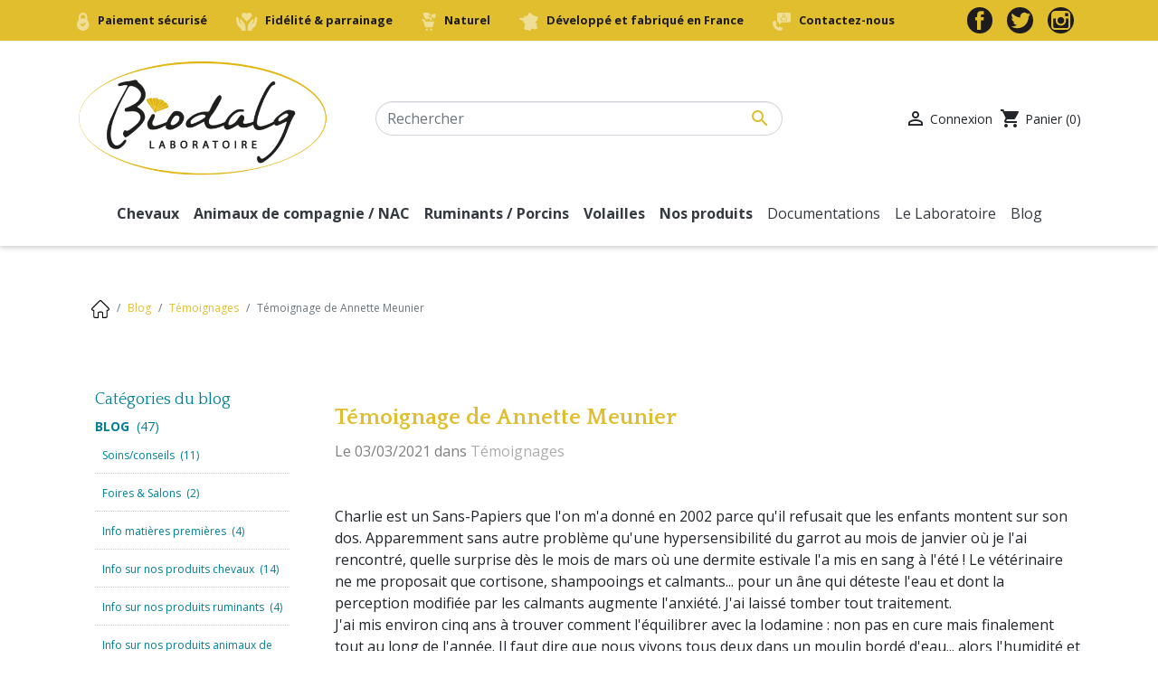

--- FILE ---
content_type: text/html; charset=utf-8
request_url: https://www.biodalg.com/actualites/temoignage-annette-meunier-n43
body_size: 20986
content:
<!doctype html>
<html lang="fr">

  <head>
    
      
  <link rel="preconnect" href="//fonts.gstatic.com/" crossorigin>
<link rel="preconnect" href="//ajax.googleapis.com" crossorigin>
<script type="text/javascript">
    WebFontConfig = {
        google: { families: [ 'Noto+Sans:400,700' ] }
    };
    (function() {
        var wf = document.createElement('script');
        wf.src = 'https://ajax.googleapis.com/ajax/libs/webfont/1/webfont.js';
        wf.type = 'text/javascript';
        wf.async = 'true';
        var s = document.getElementsByTagName('script')[0];
        s.parentNode.insertBefore(wf, s);
    })(); </script>


  <meta charset="utf-8">


  <meta http-equiv="x-ua-compatible" content="ie=edge">



  <title>Témoignage de Annette Meunier</title>
  <meta name="description" content="">
  <meta name="keywords" content="">
      
                  <link rel="alternate" href="https://www.biodalg.com/actualites/temoignage-annette-meunier-n43" hreflang="fr">
        
    




  <meta name="viewport" content="width=device-width, initial-scale=1">



  <link rel="icon" type="image/vnd.microsoft.icon" href="https://www.biodalg.com/img/favicon.ico?1721723129">
  <link rel="shortcut icon" type="image/x-icon" href="https://www.biodalg.com/img/favicon.ico?1721723129">



    <link rel="stylesheet" href="https://www.biodalg.com/themes/biodalg/assets/cache/theme-4692de60.css" type="text/css" media="all">



    <script type="text/javascript" src="https://challenges.cloudflare.com/turnstile/v0/api.js" async></script>


  <script type="text/javascript">
        var ceFrontendConfig = {"isEditMode":"","stretchedSectionContainer":"","is_rtl":false};
        var prestashop = {"cart":{"products":[],"totals":{"total":{"type":"total","label":"Total","amount":0,"value":"0,00\u00a0\u20ac"},"total_including_tax":{"type":"total","label":"Total TTC","amount":0,"value":"0,00\u00a0\u20ac"},"total_excluding_tax":{"type":"total","label":"Total HT :","amount":0,"value":"0,00\u00a0\u20ac"}},"subtotals":{"products":{"type":"products","label":"Sous-total","amount":0,"value":"0,00\u00a0\u20ac"},"discounts":null,"shipping":{"type":"shipping","label":"Livraison","amount":0,"value":""},"tax":{"type":"tax","label":"Taxes incluses","amount":0,"value":"0,00\u00a0\u20ac"}},"products_count":0,"summary_string":"0 articles","vouchers":{"allowed":1,"added":[]},"discounts":[],"minimalPurchase":0,"minimalPurchaseRequired":""},"currency":{"id":1,"name":"Euro","iso_code":"EUR","iso_code_num":"978","sign":"\u20ac"},"customer":{"lastname":null,"firstname":null,"email":null,"birthday":null,"newsletter":null,"newsletter_date_add":null,"optin":null,"website":null,"company":null,"siret":null,"ape":null,"is_logged":false,"gender":{"type":null,"name":null},"addresses":[]},"language":{"name":"Fran\u00e7ais (French)","iso_code":"fr","locale":"fr-FR","language_code":"fr","is_rtl":"0","date_format_lite":"d\/m\/Y","date_format_full":"d\/m\/Y H:i:s","id":1},"page":{"title":"","canonical":null,"meta":{"title":"Biodalg","description":"","keywords":"","robots":"index"},"page_name":"module-prestablog-actualites","body_classes":{"lang-fr":true,"lang-rtl":false,"country-FR":true,"currency-EUR":true,"layout-full-width":true,"page-":true,"tax-display-enabled":true},"admin_notifications":[]},"shop":{"name":"Biodalg","logo":"https:\/\/www.biodalg.com\/img\/logo-1721723129.jpg","stores_icon":"https:\/\/www.biodalg.com\/img\/logo_stores.png","favicon":"https:\/\/www.biodalg.com\/img\/favicon.ico"},"urls":{"base_url":"https:\/\/www.biodalg.com\/","current_url":"https:\/\/www.biodalg.com\/actualites\/temoignage-annette-meunier-n43","shop_domain_url":"https:\/\/www.biodalg.com","img_ps_url":"https:\/\/www.biodalg.com\/img\/","img_cat_url":"https:\/\/www.biodalg.com\/img\/c\/","img_lang_url":"https:\/\/www.biodalg.com\/img\/l\/","img_prod_url":"https:\/\/www.biodalg.com\/img\/p\/","img_manu_url":"https:\/\/www.biodalg.com\/img\/m\/","img_sup_url":"https:\/\/www.biodalg.com\/img\/su\/","img_ship_url":"https:\/\/www.biodalg.com\/img\/s\/","img_store_url":"https:\/\/www.biodalg.com\/img\/st\/","img_col_url":"https:\/\/www.biodalg.com\/img\/co\/","img_url":"https:\/\/www.biodalg.com\/themes\/biodalg\/assets\/img\/","css_url":"https:\/\/www.biodalg.com\/themes\/biodalg\/assets\/css\/","js_url":"https:\/\/www.biodalg.com\/themes\/biodalg\/assets\/js\/","pic_url":"https:\/\/www.biodalg.com\/upload\/","pages":{"address":"https:\/\/www.biodalg.com\/adresse","addresses":"https:\/\/www.biodalg.com\/adresses","authentication":"https:\/\/www.biodalg.com\/connexion","cart":"https:\/\/www.biodalg.com\/panier","category":"https:\/\/www.biodalg.com\/index.php?controller=category","cms":"https:\/\/www.biodalg.com\/index.php?controller=cms","contact":"https:\/\/www.biodalg.com\/nous-contacter","discount":"https:\/\/www.biodalg.com\/reduction","guest_tracking":"https:\/\/www.biodalg.com\/suivi-commande-invite","history":"https:\/\/www.biodalg.com\/historique-commandes","identity":"https:\/\/www.biodalg.com\/identite","index":"https:\/\/www.biodalg.com\/","my_account":"https:\/\/www.biodalg.com\/mon-compte","order_confirmation":"https:\/\/www.biodalg.com\/confirmation-commande","order_detail":"https:\/\/www.biodalg.com\/index.php?controller=order-detail","order_follow":"https:\/\/www.biodalg.com\/suivi-commande","order":"https:\/\/www.biodalg.com\/commande","order_return":"https:\/\/www.biodalg.com\/index.php?controller=order-return","order_slip":"https:\/\/www.biodalg.com\/avoirs","pagenotfound":"https:\/\/www.biodalg.com\/page-introuvable","password":"https:\/\/www.biodalg.com\/recuperation-mot-de-passe","pdf_invoice":"https:\/\/www.biodalg.com\/index.php?controller=pdf-invoice","pdf_order_return":"https:\/\/www.biodalg.com\/index.php?controller=pdf-order-return","pdf_order_slip":"https:\/\/www.biodalg.com\/index.php?controller=pdf-order-slip","prices_drop":"https:\/\/www.biodalg.com\/promotions","product":"https:\/\/www.biodalg.com\/index.php?controller=product","search":"https:\/\/www.biodalg.com\/recherche","sitemap":"https:\/\/www.biodalg.com\/plan-site","stores":"https:\/\/www.biodalg.com\/magasins","supplier":"https:\/\/www.biodalg.com\/fournisseur","register":"https:\/\/www.biodalg.com\/connexion?create_account=1","order_login":"https:\/\/www.biodalg.com\/commande?login=1"},"alternative_langs":[],"theme_assets":"\/themes\/biodalg\/assets\/","actions":{"logout":"https:\/\/www.biodalg.com\/?mylogout="},"no_picture_image":{"bySize":{"small_default":{"url":"https:\/\/www.biodalg.com\/img\/p\/fr-default-small_default.jpg","width":98,"height":98},"cart_default":{"url":"https:\/\/www.biodalg.com\/img\/p\/fr-default-cart_default.jpg","width":125,"height":125},"pdt_180":{"url":"https:\/\/www.biodalg.com\/img\/p\/fr-default-pdt_180.jpg","width":180,"height":180},"home_default":{"url":"https:\/\/www.biodalg.com\/img\/p\/fr-default-home_default.jpg","width":250,"height":250},"pdt_300":{"url":"https:\/\/www.biodalg.com\/img\/p\/fr-default-pdt_300.jpg","width":300,"height":300},"pdt_360":{"url":"https:\/\/www.biodalg.com\/img\/p\/fr-default-pdt_360.jpg","width":360,"height":360},"medium_default":{"url":"https:\/\/www.biodalg.com\/img\/p\/fr-default-medium_default.jpg","width":452,"height":452},"pdt_540":{"url":"https:\/\/www.biodalg.com\/img\/p\/fr-default-pdt_540.jpg","width":540,"height":540},"large_default":{"url":"https:\/\/www.biodalg.com\/img\/p\/fr-default-large_default.jpg","width":800,"height":800}},"small":{"url":"https:\/\/www.biodalg.com\/img\/p\/fr-default-small_default.jpg","width":98,"height":98},"medium":{"url":"https:\/\/www.biodalg.com\/img\/p\/fr-default-pdt_300.jpg","width":300,"height":300},"large":{"url":"https:\/\/www.biodalg.com\/img\/p\/fr-default-large_default.jpg","width":800,"height":800},"legend":""}},"configuration":{"display_taxes_label":true,"display_prices_tax_incl":true,"is_catalog":false,"show_prices":true,"opt_in":{"partner":false},"quantity_discount":{"type":"discount","label":"Remise sur prix unitaire"},"voucher_enabled":1,"return_enabled":0},"field_required":[],"breadcrumb":{"links":[{"title":"Accueil","url":"https:\/\/www.biodalg.com\/"},{"title":"Blog","url":"https:\/\/www.biodalg.com\/actualites"},{"title":"T\u00e9moignages","url":"https:\/\/www.biodalg.com\/actualites\/temoignages-c2"},{"title":"T\u00e9moignage de Annette Meunier","url":"https:\/\/www.biodalg.com\/actualites\/temoignage-annette-meunier-n43"}],"count":4},"link":{"protocol_link":"https:\/\/","protocol_content":"https:\/\/"},"time":1769149087,"static_token":"bf909d1e99479d99e7bf25232c932f3e","token":"8d0ab22573947f90ddd1b5c157561173","debug":false};
        var psemailsubscription_subscription = "https:\/\/www.biodalg.com\/module\/ps_emailsubscription\/subscription";
      </script>

<script type="text/javascript">

  if(window.location.hash) {
    var hash = window.location.hash;
    var select = document.getElementById('id_contact');
    if(hash == '#pro'){
      select.value = "3";
    }
  }

</script>



  <!-- Module Presta Blog -->
<meta property="og:url"          content="https://www.biodalg.com/actualites/temoignage-annette-meunier-n43" />
<meta property="og:image"        content="https://www.biodalg.com/modules/prestablog/views/img/grid-for-1-7/up-img/43.jpg" />
<meta property="og:title"        content="Témoignage de Annette Meunier" />
<meta property="og:description"  content="IODAMINE EQUIN et PEDI-HORSE" />
<!-- Module Presta Blog -->

<script async src="https://www.googletagmanager.com/gtag/js?id=UA-7623295-1"></script>
<script>
  window.dataLayer = window.dataLayer || [];
  function gtag(){dataLayer.push(arguments);}
  gtag('js', new Date());
  gtag(
    'config',
    'UA-7623295-1',
    {
      'debug_mode':false
                      }
  );
</script>





    
  </head>

  <body id="module-prestablog-actualites" class="lang-fr country-fr currency-eur layout-full-width page- tax-display-enabled elementor-page elementor-page-43130101">

    
      
    

    <main>
      
              

      <header id="header" class="l-header">
        
          
    <div class="header-banner">
        
    </div>



    <div class="header-nav u-bor-bot">
        <div class="header__container container">
            <div class="u-a-i-c d--flex-between visible--desktop">
                <div class="small">
                    <div id="_desktop_contact_link">
    <div class="paymentSecure">
        <a href="#">
            <svg width="14" height="20" viewBox="0 0 14 20" fill="none" xmlns="http://www.w3.org/2000/svg">
                <path opacity="0.5" d="M11.3929 8.21053V4.75789C11.3929 2.14737 9.30455 0 6.71993 0C4.13534 0 2.04699 2.14737 2.04699 4.75789V8.21053C0.785714 9.45264 0 11.2 0 13.1368C0 16.9263 3.01879 20 6.7406 20C10.4624 20 13.4812 16.9263 13.4812 13.1368C13.4605 11.2 12.6748 9.47373 11.3929 8.21053ZM4.28007 4.75789C4.28007 3.38947 5.37594 2.27368 6.71993 2.27368C8.06391 2.27368 9.15973 3.38947 9.15973 4.75789V6.73685C8.39474 6.44211 7.56767 6.25263 6.71993 6.25263C5.87218 6.25263 5.02444 6.42105 4.28007 6.73685V4.75789ZM9.26312 12.5053L6.82331 14.9895C6.65789 15.1579 6.45113 15.2421 6.22369 15.2421C5.99624 15.2421 5.78947 15.1579 5.62406 14.9895L4.15602 13.4947C3.82519 13.1579 3.82519 12.6105 4.15602 12.2947C4.48684 11.9579 5.02444 11.9579 5.33459 12.2947L6.20301 13.1789L8.04323 11.3053C8.37406 10.9685 8.91165 10.9685 9.22179 11.3053C9.59402 11.6211 9.59402 12.1685 9.26312 12.5053Z" fill="white"/>
            </svg>
            Paiement sécurisé</a>
    </div>
    <div class="fidelite">
        <a href="#">
            <svg width="24" height="20" viewBox="0 0 24 20" fill="none" xmlns="http://www.w3.org/2000/svg">
                <g opacity="0.5">
                    <path d="M20.9656 5.66503C20.8183 6.16278 20.4747 6.95917 20.1064 7.78044C20.3273 8.35284 20.3029 9.09949 19.8855 9.92073C19.7873 10.1198 19.6646 10.3189 19.5173 10.518C19.149 11.0407 18.6336 11.5881 18.0935 12.2104C18.0445 12.2601 18.0199 12.285 17.9708 12.3347C17.8235 12.4841 17.6026 12.5339 17.4308 12.4095C17.2099 12.2601 17.1853 11.9864 17.3571 11.7873C17.4062 11.7375 17.4553 11.6878 17.4798 11.6379C18.1917 10.8415 18.8791 10.0949 19.1736 9.52256C19.7137 8.45239 19.3455 7.75555 18.8299 7.43202C18.4126 7.18315 17.8235 7.18315 17.5044 7.656C17.038 8.35284 16.3997 9.09949 15.7861 9.79628C15.0742 10.6175 14.3624 11.4886 13.9695 12.1606C13.5277 12.9321 12.9386 14.7488 12.8404 16.6402C12.7913 17.5611 12.7668 18.6312 12.7422 19.2783C12.7422 19.6018 12.9877 19.8755 13.3313 19.8755H17.038C17.3571 19.8755 17.6026 19.6018 17.6026 19.3032V18.2331C17.6026 17.9842 17.7253 17.7353 17.9217 17.586C19.2473 16.6651 20.4747 15.5453 21.1865 14.7239C22.7085 12.9321 23.2485 7.63111 23.3222 6.06323C23.3958 4.54512 21.4074 4.19669 20.9656 5.66503Z" fill="white"/>
                    <path d="M9.35459 12.2104C8.93728 11.5135 8.24995 10.6673 7.53808 9.84611C6.92439 9.14922 6.28615 8.40262 5.81975 7.70578C5.50063 7.20805 4.9115 7.20805 4.49418 7.4818C3.97869 7.78045 3.61048 8.50217 4.15052 9.5723C4.44509 10.1447 5.13242 10.8913 5.8443 11.6878C5.89339 11.7375 5.94249 11.7873 5.96704 11.837C6.13887 12.0113 6.08977 12.3099 5.89339 12.4592C5.72156 12.5587 5.50063 12.5339 5.35335 12.3846C5.30426 12.3348 5.27971 12.3099 5.23061 12.2601C4.66602 11.638 4.17507 11.0904 3.80685 10.5678C3.65957 10.3687 3.53684 10.1447 3.43864 9.97056C3.02133 9.14922 2.99679 8.40262 3.21772 7.83023C2.84951 6.98407 2.50584 6.21257 2.35855 5.71482C1.9167 4.24648 -0.0716489 4.61979 0.00199361 6.18768C0.0756361 7.75557 0.640229 13.0565 2.13763 14.8484C2.82496 15.6696 4.07688 16.7647 5.40244 17.7104C5.59882 17.8597 5.72156 18.0837 5.72156 18.3574V19.4276C5.72156 19.7511 5.99159 20 6.28615 20H9.99283C10.3119 20 10.5819 19.7263 10.5575 19.4028C10.5329 18.7557 10.5083 17.6855 10.4593 16.7647C10.3856 14.7987 9.82103 12.957 9.35459 12.2104Z" fill="white"/>
                    <path d="M16.2525 0.662738C15.0742 -0.307858 13.3313 -0.133649 12.2757 0.936497L11.662 1.55867L10.9748 0.861835C9.7719 -0.357632 7.78357 -0.282971 6.67892 1.08582C5.72158 2.2804 5.8934 4.04738 6.94895 5.11753L11.0975 9.32341C11.4166 9.64694 11.9321 9.64694 12.2512 9.32341L16.4734 5.04286C17.6517 3.8234 17.578 1.78266 16.2525 0.662738Z" fill="white"/>
                </g>
            </svg>
            Fidélité & parrainage</a>
    </div>
    <div class="naturel">
        <a href="#">
            <svg width="16" height="20" viewBox="0 0 16 20" fill="none" xmlns="http://www.w3.org/2000/svg">
                <path opacity="0.5" d="M1.67449 0.580589C1.64825 0.415257 1.75932 0.26013 1.9229 0.233595C1.9229 0.233595 1.9229 0.233595 1.92492 0.233595C9.61933 -0.862497 10.0677 2.15431 9.68599 3.98113C8.70048 3.43002 7.61397 3.08711 6.49313 2.9728H6.47495C6.4386 2.97893 6.41234 3.01567 6.4184 3.05241C6.42244 3.07078 6.43052 3.08507 6.44667 3.09731L8.32485 4.48937L9.27203 5.19561C9.63552 5.47728 9.96673 5.79775 10.2575 6.15495C10.4757 5.77734 10.7524 5.43646 11.0775 5.14662C10.9018 4.8976 10.7644 4.62204 10.6736 4.33016C10.5988 4.09951 10.5605 3.85662 10.5584 3.61372C10.5584 2.52171 11.4552 1.29499 15.4559 1.246C15.5669 1.246 15.6578 1.33786 15.6578 1.45012C15.5972 6.66727 13.5918 6.66115 12.4407 6.22434C12.8971 5.62425 13.2283 4.93638 13.4161 4.20361C13.4161 4.19953 13.4161 4.19545 13.4161 4.19136C13.4161 4.16484 13.3939 4.14443 13.3676 4.14646C13.3555 4.14646 13.3454 4.15054 13.3373 4.15871L12.1922 5.30379C11.6187 5.87122 11.2693 6.63258 11.2128 7.4429C11.2128 7.49802 11.2128 7.55313 11.2128 7.60824V7.75316C11.3238 8.02871 11.4127 8.31039 11.4834 8.59819H9.44168C9.35281 7.71029 9.04985 6.85913 8.5571 6.12025C8.19761 6.51011 7.77351 6.83056 7.30094 7.06734C6.97782 7.23063 6.63046 7.34493 6.27299 7.40412C4.66746 7.65314 2.656 6.58358 1.67449 0.580589ZM0.896975 9.16357H1.90674L3.52238 14.8421C3.74857 15.6278 4.45944 16.1668 5.26928 16.1668H10.9603C11.7702 16.1668 12.4831 15.6258 12.7072 14.838L13.7554 11.1639C13.9311 10.5556 13.5837 9.91879 12.9819 9.74123C12.8809 9.7106 12.7779 9.69632 12.6729 9.69632H4.07573L3.58498 8.20016C3.42544 7.69193 2.95892 7.34493 2.43183 7.34493H0.921208C0.491046 7.33881 0.115412 7.63885 0.0204936 8.06341C-0.0845226 8.55328 0.224468 9.03704 0.709157 9.1432C0.771763 9.15747 0.834369 9.16357 0.896975 9.16357ZM4.49782 18.7876C4.49782 19.4571 5.03502 20 5.69743 20C6.35983 20 6.89703 19.4571 6.89703 18.7876C6.89703 18.1181 6.35983 17.5751 5.69743 17.5751C5.03502 17.5751 4.49782 18.1181 4.49782 18.7876ZM9.34471 18.7876C9.34471 19.4571 9.8819 20 10.5443 20C11.2067 20 11.7439 19.4571 11.7439 18.7876C11.7439 18.1181 11.2067 17.5751 10.5443 17.5751C9.8819 17.5771 9.34678 18.1201 9.34471 18.7876Z" fill="white"/>
            </svg>
            Naturel</a>
    </div>
    <div class="france">
        <a href="#">
            <svg width="22" height="20" viewBox="0 0 22 20" fill="none" xmlns="http://www.w3.org/2000/svg">
                <path opacity="0.5" d="M21.0747 4.91461C21.0372 4.56837 20.674 4.60091 20.4069 4.59394C20.1257 4.58696 19.8539 4.49634 19.5868 4.41734C19.3642 4.35227 19.1276 4.26397 18.8933 4.26165C18.6074 4.26165 18.2818 4.06878 18.2138 3.7667C18.0193 3.84803 17.4593 3.87592 17.3351 3.60405C17.0564 3.75276 16.6439 3.65516 16.3815 3.51342C16.084 3.35076 15.8801 3.01383 15.8192 2.68851C15.8028 2.59788 15.8473 2.30743 15.7465 2.25398C15.6599 2.20983 15.5568 2.32369 15.5029 2.37481C15.3084 2.57 15.1819 2.79307 14.8632 2.63971C14.5985 2.51191 14.3829 2.14245 14.3478 1.85895C14.3126 1.57546 14.1626 1.42907 13.8697 1.38492C13.6496 1.35006 13.3567 1.45928 13.1997 1.24782C13.0497 1.04566 13.1528 0.699431 12.8014 0.724991C12.6842 0.734286 12.546 0.8435 12.4382 0.838852C12.2039 0.834205 11.8407 0.211455 11.6767 0C11.4354 0.0720344 11.194 0.116185 10.9433 0.137097C10.798 0.148716 10.6223 0.148716 10.4887 0.216104C10.1982 0.355525 10.2849 0.799349 10.306 1.05495C10.3365 1.39886 10.4934 1.9031 10.2193 2.18427C9.97794 2.42825 9.04543 2.90694 8.38937 3.08586C8.23238 3.17648 8.08712 3.30196 8.04026 3.48089C7.99808 3.64355 8.059 3.81317 8.02385 3.97351C7.95591 4.27095 7.34202 4.257 7.11006 4.257C6.95307 4.257 6.79609 4.24538 6.65082 4.18265C6.56413 4.14779 6.50321 4.08505 6.40481 4.08969C6.31811 4.09202 6.24782 4.15708 6.16581 4.1687C6.02992 4.18729 5.88231 4.09202 5.78858 4.00605C5.64331 3.87359 5.64331 3.78994 5.73469 3.6296C5.82138 3.48089 5.78389 3.31125 5.56364 3.31358C5.43946 3.31591 5.38089 3.44604 5.25202 3.44138C5.15361 3.43674 4.41086 3.10677 4.55847 3.40885C4.603 3.5018 4.67797 3.57848 4.72015 3.68073C4.75295 3.75741 4.77872 3.83874 4.81856 3.91077C4.9029 4.06645 5.08097 4.13152 5.16064 4.28721C5.23796 4.49635 5.09738 4.98199 5.16533 5.37237C5.20047 5.5815 5.29888 5.6698 5.39963 5.84408C5.48399 5.99047 5.48867 6.13455 5.29654 6.12757C5.21922 6.12525 5.1255 6.09736 5.05754 6.06018C4.96382 6.00906 4.93805 5.92309 4.86073 5.86267C4.6686 5.71163 4.5866 5.97421 4.43196 6.01835C4.3312 6.04625 4.23514 5.96956 4.14376 5.94633C3.92116 5.86732 3.52284 6.24144 3.31432 6.05321C3.18311 5.93471 3.11281 5.74881 2.95817 5.65818C2.76136 5.54433 2.46144 5.54897 2.24354 5.56756C2.06781 5.58383 1.62731 5.88358 1.47737 5.90682C1.05092 5.97188 0.612773 5.82782 0.270688 6.16243C0.181652 6.2484 -0.0175076 6.47613 0.00123677 6.6109C0.0223243 6.76891 0.202739 6.70385 0.322235 6.69687C0.376126 6.69223 0.722897 6.71546 0.647919 6.83165C0.612773 6.88509 0.233199 6.82235 0.406585 6.99431C0.493278 7.08028 0.652605 7.03845 0.746328 7.14535C0.905656 7.33356 0.669007 7.34751 0.521395 7.36842C0.408928 7.38236 0.0902725 7.4149 0.244914 7.55896C0.36441 7.6705 0.582314 7.63332 0.683065 7.78668C0.739299 7.87266 0.711182 7.96329 0.833021 7.99582C1.04155 8.05391 1.1962 7.79831 1.38364 7.78204C1.50313 7.77275 1.52891 7.85407 1.61795 7.92378C1.77024 8.04462 2.5083 8.22819 2.63717 8.37458C2.7801 8.53492 2.8457 8.72546 3.07766 8.59998C3.1667 8.55118 3.17373 8.54654 3.2698 8.55816C3.38929 8.57442 3.38695 8.56047 3.49707 8.52795C3.69389 8.46986 3.94929 8.66736 3.88368 8.87417C3.8415 9.00663 3.65875 9.11355 3.83682 9.22273C4.02191 9.33655 4.28434 9.18318 4.47412 9.167C4.52568 9.16227 4.76701 9.16 4.77404 9.25527C4.78107 9.34355 4.53504 9.35982 4.49755 9.44809C4.44836 9.562 4.60533 9.61773 4.62174 9.72C4.65689 9.92682 4.33589 9.97327 4.46944 10.2034C4.74358 10.4241 5.13253 11.0004 5.1911 11.1165C5.28248 11.2931 5.53318 11.3094 5.69486 11.4255C5.87528 11.558 6.12598 11.7463 6.22907 11.9485C6.29234 12.0715 6.26188 12.3272 6.07443 12.3318C5.94557 12.3342 5.88231 12.1157 5.75109 12.132C5.57771 12.1552 5.69017 12.3365 5.74875 12.4085C5.82841 12.5061 5.91042 12.6315 5.99008 12.7199C6.02992 12.764 6.10021 12.7849 6.14472 12.8245C6.21502 12.8848 6.25953 12.9662 6.30405 13.0452C6.41417 13.2311 6.5407 13.4309 6.60396 13.6401C6.76563 14.1536 6.14707 13.2985 6.1377 13.3031C6.05335 13.331 6.08146 14.2395 6.02992 14.4765C5.99242 14.6509 5.87528 14.8763 5.92213 15.0575C5.95728 15.1923 6.07209 15.1923 5.95728 15.2853C5.85185 15.3689 5.81435 15.3456 5.80029 15.4967C5.78858 15.6268 5.86356 16.8398 5.16064 17.8227C5.28014 17.9924 5.41135 18.1596 5.55896 18.3014C5.64331 18.3827 5.72766 18.4501 5.84481 18.4803C5.97368 18.5128 6.09786 18.4896 6.20799 18.5803C6.3392 18.6871 6.36263 18.8684 6.53602 18.9311C6.68597 18.9869 6.84764 18.9241 6.99994 18.9288C7.32562 18.9404 7.53416 19.2099 7.81766 19.3261C8.08009 19.433 8.38702 19.2936 8.66116 19.3308C8.83455 19.354 8.91422 19.3586 9.05713 19.2448C9.16495 19.1588 9.25864 19.0868 9.39925 19.0613C9.57727 19.0287 9.72724 19.0868 9.85612 19.2099C9.94045 19.2889 10.0108 19.4237 10.1303 19.4563C10.2544 19.4888 10.3786 19.4121 10.5098 19.4563C10.6598 19.5074 10.7535 19.6352 10.859 19.7421C11.1261 20.0116 11.6462 20.0395 12 19.9605C12.3421 19.8815 12.6092 19.7514 12.97 19.8095C12.8716 19.5399 12.6912 19.2913 12.7029 18.9938C12.7147 18.722 12.8037 18.3525 13.0685 18.2131C13.3098 18.0876 13.5535 18.0644 13.7807 17.8947C14.076 17.674 14.2611 17.4765 14.6453 17.6485C14.9171 17.7715 15.2217 18.076 15.5428 17.9668C15.7208 17.9064 15.8379 17.7925 16.0418 17.8366C16.2011 17.8692 16.3276 17.9784 16.4495 18.0783C16.7025 18.2875 16.9907 18.5431 17.3375 18.5546C17.6655 18.5663 18.0544 18.5152 18.3521 18.3735C18.7199 18.1968 18.9449 17.8436 19.2494 17.5857C19.5845 17.3045 20.011 17.1837 20.4115 17.0304C20.3764 16.8026 20.3788 16.5633 20.3272 16.3402C20.264 16.0706 20.0343 16.0079 19.786 15.9568C19.5634 15.9103 19.3268 15.8266 19.2822 15.5757C19.2424 15.3503 19.3783 15.1365 19.3314 14.9065C19.2729 14.623 18.9331 14.3604 19.0104 14.0514C19.0807 13.7725 19.4697 13.812 19.5353 13.5262C19.5634 13.4031 19.5189 13.2753 19.5049 13.1521C19.4931 13.0452 19.5189 12.4155 19.5025 12.204H19.5049C19.1768 12.3155 19.1721 11.5232 19.1018 11.3931C18.9682 11.1514 18.5746 11.2165 18.3497 11.2513C18.2138 11.2722 17.7405 11.4488 17.6889 11.2699C17.6608 11.17 17.7639 10.9864 17.7944 10.8958C17.8647 10.6796 17.9022 10.4635 18.0287 10.2684C18.2232 9.96627 19.2705 8.83235 19.629 8.60695C19.8446 8.46985 19.9664 8.22122 19.9172 7.98187C19.8774 7.78436 19.8469 7.63797 19.9032 7.43348C19.9547 7.24526 20.0812 7.0919 20.1257 6.90368C20.2311 6.47148 20.1257 6.05089 20.4421 5.68143C20.6201 5.47926 21.1051 5.21668 21.0747 4.91461C21.1099 5.25154 21.0372 4.57767 21.0747 4.91461Z" fill="white"/>
            </svg>
            Développé et fabriqué en France</a>
    </div>
    <div class="contact">
        <a href="https://www.biodalg.com/nous-contacter" class="u-link-body">
            <svg width="20" height="20" viewBox="0 0 20 20" fill="none" xmlns="http://www.w3.org/2000/svg">
                <g opacity="0.5">
                    <path d="M12.4117 4.88477C10.8448 4.88477 9.55457 6.17509 9.55457 7.74191C9.55457 8.2949 10.8141 8.75573 12.4117 8.75573C14.0092 8.75573 15.2688 8.32563 15.2688 7.74191C15.2996 6.17509 14.0092 4.88477 12.4117 4.88477Z" fill="white"/>
                    <path d="M12.4117 4.27036C13.0261 4.27036 13.5177 3.77881 13.5177 3.16437C13.5177 2.54993 13.0261 2.05838 12.4117 2.05838C11.7973 2.05838 11.3057 2.54993 11.3057 3.16437C11.3057 3.77881 11.828 4.27036 12.4117 4.27036Z" fill="white"/>
                    <path d="M18.0031 0H6.85097C5.7757 0 4.88477 0.890937 4.88477 1.96621V8.84793C4.88477 9.92318 5.7757 10.8141 6.85097 10.8141H7.06602V12.8725C7.06602 13.149 7.40397 13.3026 7.58829 13.0875L9.76952 10.8141H18.0031C19.0783 10.8141 19.9692 9.92318 19.9692 8.84793V1.96621C19.9692 0.890937 19.0783 0 18.0031 0ZM12.4116 9.37018C10.6912 9.37018 8.94007 8.87865 8.94007 7.74194C8.94007 6.20584 9.92316 4.91552 11.3056 4.45468C10.937 4.14746 10.722 3.68664 10.722 3.16436C10.722 2.21198 11.49 1.44394 12.4423 1.44394C13.3948 1.44394 14.1628 2.21198 14.1628 3.16436C14.1628 3.68664 13.9171 4.14746 13.5791 4.45468C14.9309 4.91552 15.9447 6.20584 15.9447 7.74194C15.914 8.87865 14.1628 9.37018 12.4116 9.37018Z" fill="white"/>
                    <path d="M10.6605 16.4977L7.21966 15.7296C7.1275 15.6989 7.00461 15.7296 6.94316 15.8218C6.75884 16.0062 6.60523 16.1904 6.48234 16.4363C5.83717 16.1597 5.22274 15.7603 4.73118 15.2381C4.20891 14.7158 3.80953 14.1321 3.53303 13.4869C3.74808 13.3641 3.96314 13.2104 4.11675 13.0261C4.17819 12.9339 4.20891 12.8418 4.20891 12.7496L3.44086 9.33944C3.41014 9.21662 3.34869 9.12444 3.25653 9.09371C1.68971 8.47925 0 9.64671 0 11.3671C0 16.129 3.87096 20 8.63287 20C9.95391 20 11.0599 18.9247 11.0599 17.573C11.0599 17.2657 10.9677 16.5899 10.6605 16.4977Z" fill="white"/>
                </g>
            </svg>
            Contactez-nous</a>
    </div>
</div>

                </div>
                <div class="header-nav__right">
                    
  <div class="social-sharing">
             <a class="text-hide social-share-btn social-share-btn--footer facebook" href="https://www.facebook.com/biodalg/" target="_blank" rel="nofollow noopener">Facebook</a>
             <a class="text-hide social-share-btn social-share-btn--footer twitter" href="https://twitter.com/biodalg" target="_blank" rel="nofollow noopener">Twitter</a>
             <a class="text-hide social-share-btn social-share-btn--footer instagram" href="https://www.instagram.com/biodalg/" target="_blank" rel="nofollow noopener">Instagram</a>
        </div>


                </div>
            </div>
        </div>
    </div>



    <div class="container header-top d--flex-between u-a-i-c">
        <button class="visible--mobile btn" id="menu-icon" data-toggle="modal" data-target="#mobile_top_menu_wrapper">
            <i class="material-icons d-inline">&#xE5D2;</i>
        </button>
        <a href="https://www.biodalg.com/" class="header__logo header-top__col">
            <img class="logo img-fluid" src="https://www.biodalg.com/img/logo-1721723129.jpg" alt="Biodalg">
        </a>
        <div class="header__search">
            <!-- Block search module TOP -->
<form method="get" action="//www.biodalg.com/recherche" class="search-widget" data-search-widget data-search-controller-url="//www.biodalg.com/recherche">
    <input type="hidden" name="controller" value="search">
    <div class="search-widget__group">
        <input class="form-control search-widget__input-right" type="text" name="s" value="" placeholder="Rechercher" aria-label="Rechercher">
        <button type="submit" class="search-widget__btn btn btn-link">
            <i class="material-icons search">&#xE8B6;</i>
            <span class="d-none">Rechercher</span>
        </button>
    </div>
</form>
<!-- /Block search module TOP -->

        </div>
        <div class="header__right header-top__col">
            <div class="user-info header__rightitem">
      <a
      href="https://www.biodalg.com/mon-compte"
      class="u-link-body"
      title="Identifiez-vous"
      rel="nofollow"
    >
      <span><i class="material-icons">&#xE7FF;</i></span>
      <span class="visible--desktop small">Connexion</span>
    </a>
  </div>
<div>
  <div class="blockcart cart-preview header__rightitem inactive" data-refresh-url="//www.biodalg.com/module/ps_shoppingcart/ajax">
    <div class="shopping-cart">
              <span><i class="material-icons blockcart__icon">shopping_cart</i></span>
        <span class="visible--desktop blockcart__label small">Panier</span>
        <span class="cart-products-count small blockcart__count">(0)</span>
          </div>
  </div>
</div>
 
<!-- Module Presta Blog -->

<div id="prestablog_displayslider">


</div>

<!-- Module Presta Blog -->

        </div>
    </div>
    <div class="container">
        

<nav class="menu visible--desktop" id="_desktop_top_menu">
  
      <ul class="menu-top h-100" id="top-menu" role="navigation" data-depth="0">
                                        <li class="h-100 menu__item--0 category menu__item menu__item--top"
          id="category-12" aria-haspopup="true" aria-expanded="false"
          aria-owns="top_sub_menu_15569" aria-controls="top_sub_menu_15569">
          
                    <div class="menu__item-header">
                      <a
              class="d-md-flex w-100 h-100 menu__item-link--top menu__item-link--hassubmenu"
              href="https://www.biodalg.com/12-chevaux" data-depth="0"
                          >
              <span class="align-self-center">Chevaux</span>
            </a>
                                                <span class="visible--mobile">
                <span data-target="#top_sub_menu_94371" data-toggle="collapse"
                      class="d-block navbar-toggler icon-collapse">
                  <i class="material-icons menu__collapseicon">&#xE313;</i>
                </span>
              </span>
          </div>
                                <div class="menu-sub clearfix collapse show" data-collapse-hide-mobile
                 id="top_sub_menu_94371" role="group" aria-labelledby="category-12"
                 aria-expanded="false" aria-hidden="true">
              <div class="menu-sub__content">
                
      <ul  class="menu-sub__list menu-sub__list--1" data-depth="1">
                      <li class="h-100 menu__item--1 category menu__item menu__item--sub"
          id="category-68" >
          
                      <a
              class="d-md-flex w-100 h-100 menu__item-link--sub menu__item-link--1 menu__item-link--nosubmenu"
              href="https://www.biodalg.com/68-problemes-respiratoires" data-depth="1"
                          >
              <span class="align-self-center">Problèmes respiratoires</span>
            </a>
                              </li>
                      <li class="h-100 menu__item--1 category menu__item menu__item--sub"
          id="category-69" >
          
                      <a
              class="d-md-flex w-100 h-100 menu__item-link--sub menu__item-link--1 menu__item-link--nosubmenu"
              href="https://www.biodalg.com/69-problemes-digestifs" data-depth="1"
                          >
              <span class="align-self-center">Problèmes digestifs</span>
            </a>
                              </li>
                      <li class="h-100 menu__item--1 category menu__item menu__item--sub"
          id="category-112" >
          
                      <a
              class="d-md-flex w-100 h-100 menu__item-link--sub menu__item-link--1 menu__item-link--nosubmenu"
              href="https://www.biodalg.com/112-systeme-immunitaire" data-depth="1"
                          >
              <span class="align-self-center">Système immunitaire</span>
            </a>
                              </li>
                      <li class="h-100 menu__item--1 category menu__item menu__item--sub"
          id="category-70" >
          
                      <a
              class="d-md-flex w-100 h-100 menu__item-link--sub menu__item-link--1 menu__item-link--nosubmenu"
              href="https://www.biodalg.com/70-problemes-osteo-articulaires" data-depth="1"
                          >
              <span class="align-self-center">Problèmes ostéo-articulaires</span>
            </a>
                              </li>
                      <li class="h-100 menu__item--1 category menu__item menu__item--sub"
          id="category-71" >
          
                      <a
              class="d-md-flex w-100 h-100 menu__item-link--sub menu__item-link--1 menu__item-link--nosubmenu"
              href="https://www.biodalg.com/71-baisse-d-etat" data-depth="1"
                          >
              <span class="align-self-center">Baisse d&#039;état</span>
            </a>
                              </li>
                      <li class="h-100 menu__item--1 category menu__item menu__item--sub"
          id="category-72" >
          
                      <a
              class="d-md-flex w-100 h-100 menu__item-link--sub menu__item-link--1 menu__item-link--nosubmenu"
              href="https://www.biodalg.com/72-confort-du-pied" data-depth="1"
                          >
              <span class="align-self-center">Confort du pied</span>
            </a>
                              </li>
                      <li class="h-100 menu__item--1 category menu__item menu__item--sub"
          id="category-73" >
          
                      <a
              class="d-md-flex w-100 h-100 menu__item-link--sub menu__item-link--1 menu__item-link--nosubmenu"
              href="https://www.biodalg.com/73-equilibre-parasitaire" data-depth="1"
                          >
              <span class="align-self-center">Équilibre parasitaire</span>
            </a>
                              </li>
                      <li class="h-100 menu__item--1 category menu__item menu__item--sub"
          id="category-74" >
          
                      <a
              class="d-md-flex w-100 h-100 menu__item-link--sub menu__item-link--1 menu__item-link--nosubmenu"
              href="https://www.biodalg.com/74-gestation-lactation-reproduction-sevrage" data-depth="1"
                          >
              <span class="align-self-center">Gestation - Lactation - Reproduction - Sevrage</span>
            </a>
                              </li>
                      <li class="h-100 menu__item--1 category menu__item menu__item--sub"
          id="category-75" >
          
                      <a
              class="d-md-flex w-100 h-100 menu__item-link--sub menu__item-link--1 menu__item-link--nosubmenu"
              href="https://www.biodalg.com/75-maladies-transmises-par-les-tiques-syndrome-piro-like" data-depth="1"
                          >
              <span class="align-self-center">Maladies transmises par les tiques - Syndrome piro-like</span>
            </a>
                              </li>
                      <li class="h-100 menu__item--1 category menu__item menu__item--sub"
          id="category-76" >
          
                      <a
              class="d-md-flex w-100 h-100 menu__item-link--sub menu__item-link--1 menu__item-link--nosubmenu"
              href="https://www.biodalg.com/76-convalescence" data-depth="1"
                          >
              <span class="align-self-center">Convalescence</span>
            </a>
                              </li>
                      <li class="h-100 menu__item--1 category menu__item menu__item--sub"
          id="category-77" >
          
                      <a
              class="d-md-flex w-100 h-100 menu__item-link--sub menu__item-link--1 menu__item-link--nosubmenu"
              href="https://www.biodalg.com/77-stress-anxiete" data-depth="1"
                          >
              <span class="align-self-center">Stress - Anxiété</span>
            </a>
                              </li>
                      <li class="h-100 menu__item--1 category menu__item menu__item--sub"
          id="category-78" >
          
                      <a
              class="d-md-flex w-100 h-100 menu__item-link--sub menu__item-link--1 menu__item-link--nosubmenu"
              href="https://www.biodalg.com/78-detox-drainage" data-depth="1"
                          >
              <span class="align-self-center">Détox - Drainage</span>
            </a>
                              </li>
                      <li class="h-100 menu__item--1 category menu__item menu__item--sub"
          id="category-79" >
          
                      <a
              class="d-md-flex w-100 h-100 menu__item-link--sub menu__item-link--1 menu__item-link--nosubmenu"
              href="https://www.biodalg.com/79-cheval-athlete" data-depth="1"
                          >
              <span class="align-self-center">Cheval athlète</span>
            </a>
                              </li>
                      <li class="h-100 menu__item--1 category menu__item menu__item--sub"
          id="category-106" >
          
                      <a
              class="d-md-flex w-100 h-100 menu__item-link--sub menu__item-link--1 menu__item-link--nosubmenu"
              href="https://www.biodalg.com/106-problemes-de-peau-plaie" data-depth="1"
                          >
              <span class="align-self-center">Problèmes de peau / plaie</span>
            </a>
                              </li>
                      <li class="h-100 menu__item--1 category menu__item menu__item--sub"
          id="category-107" >
          
                      <a
              class="d-md-flex w-100 h-100 menu__item-link--sub menu__item-link--1 menu__item-link--nosubmenu"
              href="https://www.biodalg.com/107-offres-speciales" data-depth="1"
                          >
              <span class="align-self-center">OFFRES SPECIALES</span>
            </a>
                              </li>
                      <li class="h-100 menu__item--1 category menu__item menu__item--sub"
          id="category-110" >
          
                      <a
              class="d-md-flex w-100 h-100 menu__item-link--sub menu__item-link--1 menu__item-link--nosubmenu"
              href="https://www.biodalg.com/110-promos-ddm-courtes" data-depth="1"
                          >
              <span class="align-self-center">PROMOS D.D.M. COURTES</span>
            </a>
                              </li>
          </ul>
  
              </div>
            </div>
                  </li>
                                        <li class="h-100 menu__item--0 category menu__item menu__item--top"
          id="category-13" aria-haspopup="true" aria-expanded="false"
          aria-owns="top_sub_menu_1584" aria-controls="top_sub_menu_1584">
          
                    <div class="menu__item-header">
                      <a
              class="d-md-flex w-100 h-100 menu__item-link--top menu__item-link--hassubmenu"
              href="https://www.biodalg.com/13-animaux-de-compagnie-nac" data-depth="0"
                          >
              <span class="align-self-center">Animaux de compagnie / NAC</span>
            </a>
                                                <span class="visible--mobile">
                <span data-target="#top_sub_menu_36943" data-toggle="collapse"
                      class="d-block navbar-toggler icon-collapse">
                  <i class="material-icons menu__collapseicon">&#xE313;</i>
                </span>
              </span>
          </div>
                                <div class="menu-sub clearfix collapse show" data-collapse-hide-mobile
                 id="top_sub_menu_36943" role="group" aria-labelledby="category-13"
                 aria-expanded="false" aria-hidden="true">
              <div class="menu-sub__content">
                
      <ul  class="menu-sub__list menu-sub__list--1" data-depth="1">
                                        <li class="h-100 menu__item--1 category menu__item menu__item--sub"
          id="category-84" aria-haspopup="true" aria-expanded="false"
          aria-owns="top_sub_menu_84460" aria-controls="top_sub_menu_84460">
          
                    <div class="menu__item-header">
                      <a
              class="d-md-flex w-100 h-100 menu__item-link--sub menu__item-link--1 menu__item-link--hassubmenu"
              href="https://www.biodalg.com/84-chiens" data-depth="1"
                          >
              <span class="align-self-center">Chiens</span>
            </a>
                                                <span class="visible--mobile">
                <span data-target="#top_sub_menu_76694" data-toggle="collapse"
                      class="d-block navbar-toggler icon-collapse">
                  <i class="material-icons menu__collapseicon">&#xE313;</i>
                </span>
              </span>
          </div>
                                <div class="clearfix collapse show" data-collapse-hide-mobile
                 id="top_sub_menu_76694" role="group" aria-labelledby="category-84"
                 aria-expanded="false" aria-hidden="true">
              <div>
                
      <ul  class="menu-sub__list menu-sub__list--2" data-depth="2">
                      <li class="h-100 menu__item--2 category menu__item menu__item--sub"
          id="category-87" >
          
                      <a
              class="d-md-flex w-100 h-100 menu__item-link--sub menu__item-link--2 menu__item-link--nosubmenu"
              href="https://www.biodalg.com/87-confort-osteo-articulaires" data-depth="2"
                          >
              <span class="align-self-center">Confort ostéo-articulaires</span>
            </a>
                              </li>
                      <li class="h-100 menu__item--2 category menu__item menu__item--sub"
          id="category-113" >
          
                      <a
              class="d-md-flex w-100 h-100 menu__item-link--sub menu__item-link--2 menu__item-link--nosubmenu"
              href="https://www.biodalg.com/113-systeme-immunitaire" data-depth="2"
                          >
              <span class="align-self-center">Système immunitaire</span>
            </a>
                              </li>
                      <li class="h-100 menu__item--2 category menu__item menu__item--sub"
          id="category-88" >
          
                      <a
              class="d-md-flex w-100 h-100 menu__item-link--sub menu__item-link--2 menu__item-link--nosubmenu"
              href="https://www.biodalg.com/88-convalescence" data-depth="2"
                          >
              <span class="align-self-center">Convalescence</span>
            </a>
                              </li>
                      <li class="h-100 menu__item--2 category menu__item menu__item--sub"
          id="category-89" >
          
                      <a
              class="d-md-flex w-100 h-100 menu__item-link--sub menu__item-link--2 menu__item-link--nosubmenu"
              href="https://www.biodalg.com/89-allergie" data-depth="2"
                          >
              <span class="align-self-center">Allergie</span>
            </a>
                              </li>
                      <li class="h-100 menu__item--2 category menu__item menu__item--sub"
          id="category-90" >
          
                      <a
              class="d-md-flex w-100 h-100 menu__item-link--sub menu__item-link--2 menu__item-link--nosubmenu"
              href="https://www.biodalg.com/90-bien-etre-beaute-du-poils" data-depth="2"
                          >
              <span class="align-self-center">Bien-être - Beauté du poils</span>
            </a>
                              </li>
                      <li class="h-100 menu__item--2 category menu__item menu__item--sub"
          id="category-91" >
          
                      <a
              class="d-md-flex w-100 h-100 menu__item-link--sub menu__item-link--2 menu__item-link--nosubmenu"
              href="https://www.biodalg.com/91-hygiene-bucco-dentaire" data-depth="2"
                          >
              <span class="align-self-center">Hygiène bucco-dentaire</span>
            </a>
                              </li>
                      <li class="h-100 menu__item--2 category menu__item menu__item--sub"
          id="category-92" >
          
                      <a
              class="d-md-flex w-100 h-100 menu__item-link--sub menu__item-link--2 menu__item-link--nosubmenu"
              href="https://www.biodalg.com/92-gestation-lactation" data-depth="2"
                          >
              <span class="align-self-center">Gestation - Lactation</span>
            </a>
                              </li>
                      <li class="h-100 menu__item--2 category menu__item menu__item--sub"
          id="category-105" >
          
                      <a
              class="d-md-flex w-100 h-100 menu__item-link--sub menu__item-link--2 menu__item-link--nosubmenu"
              href="https://www.biodalg.com/105-equilibre-parasitaire" data-depth="2"
                          >
              <span class="align-self-center">Équilibre / Parasitaire</span>
            </a>
                              </li>
                      <li class="h-100 menu__item--2 category menu__item menu__item--sub"
          id="category-109" >
          
                      <a
              class="d-md-flex w-100 h-100 menu__item-link--sub menu__item-link--2 menu__item-link--nosubmenu"
              href="https://www.biodalg.com/109-offres-speciales" data-depth="2"
                          >
              <span class="align-self-center">OFFRES SPECIALES</span>
            </a>
                              </li>
                      <li class="h-100 menu__item--2 category menu__item menu__item--sub"
          id="category-111" >
          
                      <a
              class="d-md-flex w-100 h-100 menu__item-link--sub menu__item-link--2 menu__item-link--nosubmenu"
              href="https://www.biodalg.com/111-promos-ddm-courtes" data-depth="2"
                          >
              <span class="align-self-center">PROMOS D.D.M. COURTES</span>
            </a>
                              </li>
          </ul>
  
              </div>
            </div>
                  </li>
                                        <li class="h-100 menu__item--1 category menu__item menu__item--sub"
          id="category-85" aria-haspopup="true" aria-expanded="false"
          aria-owns="top_sub_menu_89615" aria-controls="top_sub_menu_89615">
          
                    <div class="menu__item-header">
                      <a
              class="d-md-flex w-100 h-100 menu__item-link--sub menu__item-link--1 menu__item-link--hassubmenu"
              href="https://www.biodalg.com/85-chats" data-depth="1"
                          >
              <span class="align-self-center">Chats</span>
            </a>
                                                <span class="visible--mobile">
                <span data-target="#top_sub_menu_20134" data-toggle="collapse"
                      class="d-block navbar-toggler icon-collapse">
                  <i class="material-icons menu__collapseicon">&#xE313;</i>
                </span>
              </span>
          </div>
                                <div class="clearfix collapse show" data-collapse-hide-mobile
                 id="top_sub_menu_20134" role="group" aria-labelledby="category-85"
                 aria-expanded="false" aria-hidden="true">
              <div>
                
      <ul  class="menu-sub__list menu-sub__list--2" data-depth="2">
                      <li class="h-100 menu__item--2 category menu__item menu__item--sub"
          id="category-93" >
          
                      <a
              class="d-md-flex w-100 h-100 menu__item-link--sub menu__item-link--2 menu__item-link--nosubmenu"
              href="https://www.biodalg.com/93-bien-etre-beaute-du-poils" data-depth="2"
                          >
              <span class="align-self-center">Bien-être - Beauté du poils</span>
            </a>
                              </li>
                      <li class="h-100 menu__item--2 category menu__item menu__item--sub"
          id="category-94" >
          
                      <a
              class="d-md-flex w-100 h-100 menu__item-link--sub menu__item-link--2 menu__item-link--nosubmenu"
              href="https://www.biodalg.com/94-gestation-lactation" data-depth="2"
                          >
              <span class="align-self-center">Gestation - Lactation</span>
            </a>
                              </li>
                      <li class="h-100 menu__item--2 category menu__item menu__item--sub"
          id="category-95" >
          
                      <a
              class="d-md-flex w-100 h-100 menu__item-link--sub menu__item-link--2 menu__item-link--nosubmenu"
              href="https://www.biodalg.com/95-hygiene-bucco-dentaire" data-depth="2"
                          >
              <span class="align-self-center">Hygiène bucco-dentaire</span>
            </a>
                              </li>
                      <li class="h-100 menu__item--2 category menu__item menu__item--sub"
          id="category-108" >
          
                      <a
              class="d-md-flex w-100 h-100 menu__item-link--sub menu__item-link--2 menu__item-link--nosubmenu"
              href="https://www.biodalg.com/108-offres-speciales" data-depth="2"
                          >
              <span class="align-self-center">OFFRES SPECIALES</span>
            </a>
                              </li>
                      <li class="h-100 menu__item--2 category menu__item menu__item--sub"
          id="category-117" >
          
                      <a
              class="d-md-flex w-100 h-100 menu__item-link--sub menu__item-link--2 menu__item-link--nosubmenu"
              href="https://www.biodalg.com/117-promos" data-depth="2"
                          >
              <span class="align-self-center">PROMOS</span>
            </a>
                              </li>
          </ul>
  
              </div>
            </div>
                  </li>
                                        <li class="h-100 menu__item--1 category menu__item menu__item--sub"
          id="category-86" aria-haspopup="true" aria-expanded="false"
          aria-owns="top_sub_menu_75879" aria-controls="top_sub_menu_75879">
          
                    <div class="menu__item-header">
                      <a
              class="d-md-flex w-100 h-100 menu__item-link--sub menu__item-link--1 menu__item-link--hassubmenu"
              href="https://www.biodalg.com/86-nac" data-depth="1"
                          >
              <span class="align-self-center">NAC</span>
            </a>
                                                <span class="visible--mobile">
                <span data-target="#top_sub_menu_30898" data-toggle="collapse"
                      class="d-block navbar-toggler icon-collapse">
                  <i class="material-icons menu__collapseicon">&#xE313;</i>
                </span>
              </span>
          </div>
                                <div class="clearfix collapse show" data-collapse-hide-mobile
                 id="top_sub_menu_30898" role="group" aria-labelledby="category-86"
                 aria-expanded="false" aria-hidden="true">
              <div>
                
      <ul  class="menu-sub__list menu-sub__list--2" data-depth="2">
                      <li class="h-100 menu__item--2 category menu__item menu__item--sub"
          id="category-96" >
          
                      <a
              class="d-md-flex w-100 h-100 menu__item-link--sub menu__item-link--2 menu__item-link--nosubmenu"
              href="https://www.biodalg.com/96-systeme-immunitaire-apport-de-vitamines" data-depth="2"
                          >
              <span class="align-self-center">Système immunitaire - Apport de vitamines</span>
            </a>
                              </li>
          </ul>
  
              </div>
            </div>
                  </li>
          </ul>
  
              </div>
            </div>
                  </li>
                                        <li class="h-100 menu__item--0 category menu__item menu__item--top"
          id="category-14" aria-haspopup="true" aria-expanded="false"
          aria-owns="top_sub_menu_72663" aria-controls="top_sub_menu_72663">
          
                    <div class="menu__item-header">
                      <a
              class="d-md-flex w-100 h-100 menu__item-link--top menu__item-link--hassubmenu"
              href="https://www.biodalg.com/14-ruminants-porcins" data-depth="0"
                          >
              <span class="align-self-center">Ruminants / Porcins</span>
            </a>
                                                <span class="visible--mobile">
                <span data-target="#top_sub_menu_77621" data-toggle="collapse"
                      class="d-block navbar-toggler icon-collapse">
                  <i class="material-icons menu__collapseicon">&#xE313;</i>
                </span>
              </span>
          </div>
                                <div class="menu-sub clearfix collapse show" data-collapse-hide-mobile
                 id="top_sub_menu_77621" role="group" aria-labelledby="category-14"
                 aria-expanded="false" aria-hidden="true">
              <div class="menu-sub__content">
                
      <ul  class="menu-sub__list menu-sub__list--1" data-depth="1">
                                        <li class="h-100 menu__item--1 category menu__item menu__item--sub"
          id="category-97" aria-haspopup="true" aria-expanded="false"
          aria-owns="top_sub_menu_48336" aria-controls="top_sub_menu_48336">
          
                    <div class="menu__item-header">
                      <a
              class="d-md-flex w-100 h-100 menu__item-link--sub menu__item-link--1 menu__item-link--hassubmenu"
              href="https://www.biodalg.com/97-ruminants" data-depth="1"
                          >
              <span class="align-self-center">Ruminants</span>
            </a>
                                                <span class="visible--mobile">
                <span data-target="#top_sub_menu_16471" data-toggle="collapse"
                      class="d-block navbar-toggler icon-collapse">
                  <i class="material-icons menu__collapseicon">&#xE313;</i>
                </span>
              </span>
          </div>
                                <div class="clearfix collapse show" data-collapse-hide-mobile
                 id="top_sub_menu_16471" role="group" aria-labelledby="category-97"
                 aria-expanded="false" aria-hidden="true">
              <div>
                
      <ul  class="menu-sub__list menu-sub__list--2" data-depth="2">
                      <li class="h-100 menu__item--2 category menu__item menu__item--sub"
          id="category-99" >
          
                      <a
              class="d-md-flex w-100 h-100 menu__item-link--sub menu__item-link--2 menu__item-link--nosubmenu"
              href="https://www.biodalg.com/99-de-la-reproduction-au-sevrage" data-depth="2"
                          >
              <span class="align-self-center">De la reproduction au sevrage</span>
            </a>
                              </li>
                      <li class="h-100 menu__item--2 category menu__item menu__item--sub"
          id="category-100" >
          
                      <a
              class="d-md-flex w-100 h-100 menu__item-link--sub menu__item-link--2 menu__item-link--nosubmenu"
              href="https://www.biodalg.com/100-blocage-du-rumen-vitamines-mineraux" data-depth="2"
                          >
              <span class="align-self-center">Blocage du rumen - Vitamines minéraux</span>
            </a>
                              </li>
                      <li class="h-100 menu__item--2 category menu__item menu__item--sub"
          id="category-101" >
          
                      <a
              class="d-md-flex w-100 h-100 menu__item-link--sub menu__item-link--2 menu__item-link--nosubmenu"
              href="https://www.biodalg.com/101-stimulant-naturel-pour-la-vitalite" data-depth="2"
                          >
              <span class="align-self-center">Stimulant naturel pour la vitalité</span>
            </a>
                              </li>
                      <li class="h-100 menu__item--2 category menu__item menu__item--sub"
          id="category-102" >
          
                      <a
              class="d-md-flex w-100 h-100 menu__item-link--sub menu__item-link--2 menu__item-link--nosubmenu"
              href="https://www.biodalg.com/102-defenses-naturelles" data-depth="2"
                          >
              <span class="align-self-center">Défenses naturelles</span>
            </a>
                              </li>
                      <li class="h-100 menu__item--2 category menu__item menu__item--sub"
          id="category-103" >
          
                      <a
              class="d-md-flex w-100 h-100 menu__item-link--sub menu__item-link--2 menu__item-link--nosubmenu"
              href="https://www.biodalg.com/103-equilibre-parasitaire" data-depth="2"
                          >
              <span class="align-self-center">Équilibre-parasitaire</span>
            </a>
                              </li>
                      <li class="h-100 menu__item--2 category menu__item menu__item--sub"
          id="category-116" >
          
                      <a
              class="d-md-flex w-100 h-100 menu__item-link--sub menu__item-link--2 menu__item-link--nosubmenu"
              href="https://www.biodalg.com/116-offres-duo" data-depth="2"
                          >
              <span class="align-self-center">OFFRES DUO</span>
            </a>
                              </li>
          </ul>
  
              </div>
            </div>
                  </li>
                                        <li class="h-100 menu__item--1 category menu__item menu__item--sub"
          id="category-98" aria-haspopup="true" aria-expanded="false"
          aria-owns="top_sub_menu_29397" aria-controls="top_sub_menu_29397">
          
                    <div class="menu__item-header">
                      <a
              class="d-md-flex w-100 h-100 menu__item-link--sub menu__item-link--1 menu__item-link--hassubmenu"
              href="https://www.biodalg.com/98-porcins" data-depth="1"
                          >
              <span class="align-self-center">Porcins</span>
            </a>
                                                <span class="visible--mobile">
                <span data-target="#top_sub_menu_88282" data-toggle="collapse"
                      class="d-block navbar-toggler icon-collapse">
                  <i class="material-icons menu__collapseicon">&#xE313;</i>
                </span>
              </span>
          </div>
                                <div class="clearfix collapse show" data-collapse-hide-mobile
                 id="top_sub_menu_88282" role="group" aria-labelledby="category-98"
                 aria-expanded="false" aria-hidden="true">
              <div>
                
      <ul  class="menu-sub__list menu-sub__list--2" data-depth="2">
                      <li class="h-100 menu__item--2 category menu__item menu__item--sub"
          id="category-104" >
          
                      <a
              class="d-md-flex w-100 h-100 menu__item-link--sub menu__item-link--2 menu__item-link--nosubmenu"
              href="https://www.biodalg.com/104-de-la-reproduction-au-sevrage" data-depth="2"
                          >
              <span class="align-self-center">De la reproduction au sevrage</span>
            </a>
                              </li>
          </ul>
  
              </div>
            </div>
                  </li>
          </ul>
  
              </div>
            </div>
                  </li>
                                        <li class="h-100 menu__item--0 category menu__item menu__item--top"
          id="category-15" aria-haspopup="true" aria-expanded="false"
          aria-owns="top_sub_menu_81257" aria-controls="top_sub_menu_81257">
          
                    <div class="menu__item-header">
                      <a
              class="d-md-flex w-100 h-100 menu__item-link--top menu__item-link--hassubmenu"
              href="https://www.biodalg.com/15-volailles" data-depth="0"
                          >
              <span class="align-self-center">Volailles</span>
            </a>
                                                <span class="visible--mobile">
                <span data-target="#top_sub_menu_45424" data-toggle="collapse"
                      class="d-block navbar-toggler icon-collapse">
                  <i class="material-icons menu__collapseicon">&#xE313;</i>
                </span>
              </span>
          </div>
                                <div class="menu-sub clearfix collapse show" data-collapse-hide-mobile
                 id="top_sub_menu_45424" role="group" aria-labelledby="category-15"
                 aria-expanded="false" aria-hidden="true">
              <div class="menu-sub__content">
                
      <ul  class="menu-sub__list menu-sub__list--1" data-depth="1">
                      <li class="h-100 menu__item--1 category menu__item menu__item--sub"
          id="category-80" >
          
                      <a
              class="d-md-flex w-100 h-100 menu__item-link--sub menu__item-link--1 menu__item-link--nosubmenu"
              href="https://www.biodalg.com/80-croissance-reproduction-solidite-de-la-coquille" data-depth="1"
                          >
              <span class="align-self-center">Croissance - Reproduction - Solidité de la coquille</span>
            </a>
                              </li>
                      <li class="h-100 menu__item--1 category menu__item menu__item--sub"
          id="category-81" >
          
                      <a
              class="d-md-flex w-100 h-100 menu__item-link--sub menu__item-link--1 menu__item-link--nosubmenu"
              href="https://www.biodalg.com/81-l-equilibre-parasitaire" data-depth="1"
                          >
              <span class="align-self-center">L&#039;équilibre parasitaire</span>
            </a>
                              </li>
                      <li class="h-100 menu__item--1 category menu__item menu__item--sub"
          id="category-82" >
          
                      <a
              class="d-md-flex w-100 h-100 menu__item-link--sub menu__item-link--1 menu__item-link--nosubmenu"
              href="https://www.biodalg.com/82-vitamines-oligo-elements" data-depth="1"
                          >
              <span class="align-self-center">Vitamines - Oligo-éléments</span>
            </a>
                              </li>
                      <li class="h-100 menu__item--1 category menu__item menu__item--sub"
          id="category-83" >
          
                      <a
              class="d-md-flex w-100 h-100 menu__item-link--sub menu__item-link--1 menu__item-link--nosubmenu"
              href="https://www.biodalg.com/83-immunite" data-depth="1"
                          >
              <span class="align-self-center">Immunité</span>
            </a>
                              </li>
                      <li class="h-100 menu__item--1 category menu__item menu__item--sub"
          id="category-114" >
          
                      <a
              class="d-md-flex w-100 h-100 menu__item-link--sub menu__item-link--1 menu__item-link--nosubmenu"
              href="https://www.biodalg.com/114-offres-speciales" data-depth="1"
                          >
              <span class="align-self-center">OFFRES SPECIALES</span>
            </a>
                              </li>
                      <li class="h-100 menu__item--1 category menu__item menu__item--sub"
          id="category-115" >
          
                      <a
              class="d-md-flex w-100 h-100 menu__item-link--sub menu__item-link--1 menu__item-link--nosubmenu"
              href="https://www.biodalg.com/115-promo-ddm-courte" data-depth="1"
                          >
              <span class="align-self-center">PROMO D.D.M. COURTE</span>
            </a>
                              </li>
          </ul>
  
              </div>
            </div>
                  </li>
                      <li class="h-100 menu__item--0 link menu__item menu__item--top"
          id="lnk-nos-produits" >
          
                      <a
              class="d-md-flex w-100 h-100 menu__item-link--top menu__item-link--nosubmenu"
              href="/2-nos-produits" data-depth="0"
                          >
              <span class="align-self-center">Nos produits</span>
            </a>
                              </li>
                      <li class="h-100 menu__item--0 cms-page menu__item menu__item--top"
          id="cms-page-13" >
          
                      <a
              class="d-md-flex w-100 h-100 menu__item-link--top menu__item-link--nosubmenu"
              href="https://www.biodalg.com/content/13-documentation" data-depth="0"
                          >
              <span class="align-self-center">Documentations</span>
            </a>
                              </li>
                      <li class="h-100 menu__item--0 cms-page menu__item menu__item--top"
          id="cms-page-4" >
          
                      <a
              class="d-md-flex w-100 h-100 menu__item-link--top menu__item-link--nosubmenu"
              href="https://www.biodalg.com/content/4-le-laboratoire" data-depth="0"
                          >
              <span class="align-self-center">Le Laboratoire</span>
            </a>
                              </li>
                      <li class="h-100 menu__item--0 link menu__item menu__item--top"
          id="lnk-blog" >
          
                      <a
              class="d-md-flex w-100 h-100 menu__item-link--top menu__item-link--nosubmenu"
              href="/actualites" data-depth="0"
                          >
              <span class="align-self-center">Blog</span>
            </a>
                              </li>
          </ul>
  
</nav>

    </div>

        
      </header>
                      
        
<aside id="notifications" class="notifications-container">
    
    
    
    </aside>
      
        
        <section id="wrapper" class="l-wrapper">
        
          
            <nav data-depth="4" class="visible--desktop">
  <ol class="breadcrumb">
            
                            <li class="breadcrumb-item">
                <a itemprop="item" href="https://www.biodalg.com/">
                                        <svg width="20" height="20" viewBox="0 0 20 20" fill="none" xmlns="http://www.w3.org/2000/svg">
                    <path d="M19.4629 8.69904C19.4623 8.69858 19.4618 8.69797 19.4614 8.69751L11.3021 0.539398C10.9543 0.191498 10.492 0 10.0001 0C9.50828 0 9.04589 0.191498 8.69795 0.539398L0.542983 8.69339C0.540236 8.69614 0.537337 8.69904 0.534743 8.70178C-0.179441 9.42001 -0.17822 10.5853 0.538252 11.3017C0.865587 11.6292 1.29776 11.8187 1.75999 11.8387C1.77892 11.8405 1.79784 11.8414 1.81692 11.8414H2.14196V17.8452C2.14196 19.0334 3.10886 20 4.29718 20H7.48933C7.813 20 8.07533 19.7375 8.07533 19.4141V14.707C8.07533 14.1649 8.51651 13.7239 9.05871 13.7239H10.9415C11.4837 13.7239 11.9247 14.1649 11.9247 14.707V19.4141C11.9247 19.7375 12.1871 20 12.5107 20H15.7029C16.8914 20 17.8581 19.0334 17.8581 17.8452V11.8414H18.1597C18.6514 11.8414 19.1137 11.6499 19.4618 11.3019C20.1791 10.5844 20.1794 9.41696 19.4629 8.69904ZM18.633 10.4733C18.5065 10.5998 18.3384 10.6696 18.1597 10.6696H17.2721C16.9485 10.6696 16.6861 10.9319 16.6861 11.2555V17.8452C16.6861 18.3871 16.2451 18.8281 15.7029 18.8281H13.0967V14.707C13.0967 13.5188 12.13 12.552 10.9415 12.552H9.05871C7.87023 12.552 6.90334 13.5188 6.90334 14.707V18.8281H4.29718C3.75513 18.8281 3.31395 18.3871 3.31395 17.8452V11.2555C3.31395 10.9319 3.05163 10.6696 2.72796 10.6696H1.85568C1.84652 10.6689 1.83752 10.6685 1.82821 10.6683C1.65363 10.6653 1.48989 10.596 1.36719 10.4732C1.10624 10.2122 1.10624 9.7876 1.36719 9.52652C1.36735 9.52652 1.36735 9.52637 1.3675 9.52621L9.52689 1.36795C9.65325 1.24146 9.82126 1.17188 10.0001 1.17188C10.1788 1.17188 10.3468 1.24146 10.4733 1.36795L18.6304 9.52408C18.6317 9.5253 18.633 9.52652 18.6343 9.52774C18.8938 9.78912 18.8934 10.2129 18.633 10.4733Z" fill="black"/>
                </svg>
            
                    </a>
                    </li>
        
            
                            <li class="breadcrumb-item">
                <a itemprop="item" href="https://www.biodalg.com/actualites">
                                        <span itemprop="name">Blog</span>
            
                    </a>
                    </li>
        
            
                            <li class="breadcrumb-item">
                <a itemprop="item" href="https://www.biodalg.com/actualites/temoignages-c2">
                                        <span itemprop="name">Témoignages</span>
            
                    </a>
                    </li>
        
            
                            <li class="breadcrumb-item active">
                                                <span itemprop="name">Témoignage de Annette Meunier</span>
            
                    </li>
        
      </ol>
</nav>
          
            <div class="row">
          
            <div id="left-column" class="left-column col-12 col-lg-3">
                              <!-- Module Presta Blog -->
<div class="block-categories">
	<h4 class="title_block">
					Catégories du blog
			</h4>
	<div class="block_content" id="prestablog_catliste">
									<ul class="prestablogtree dhtml category-sub-menu">
									<li data-depth="0">

							<a href="https://www.biodalg.com/actualites/default-c1" class="link_block">
																<strong class="catblog_title">Blog</strong>
								&nbsp;<span class="catblog_nb_news">(47)</span>							</a>

							<div id="1" class="">

																											<ul>
	<li>
		<p class="catblog_p">
			<a href="https://www.biodalg.com/actualites/scientifiques-c3" class="link_block">
								<strong class="catblog_title">Soins/conseils</strong>
				&nbsp;<span class="catblog_nb_news">(11)</span>			</a>
								</p>
			</li>
	<li>
		<p class="catblog_p">
			<a href="https://www.biodalg.com/actualites/foires-salons-c4" class="link_block">
								<strong class="catblog_title">Foires &amp; Salons</strong>
				&nbsp;<span class="catblog_nb_news">(2)</span>			</a>
								</p>
			</li>
	<li>
		<p class="catblog_p">
			<a href="https://www.biodalg.com/actualites/info-matieres-premieres-c7" class="link_block">
								<strong class="catblog_title">Info matières premières</strong>
				&nbsp;<span class="catblog_nb_news">(4)</span>			</a>
								</p>
			</li>
	<li>
		<p class="catblog_p">
			<a href="https://www.biodalg.com/actualites/info-sur-nos-produits-chevaux-c8" class="link_block">
								<strong class="catblog_title">Info sur nos produits chevaux</strong>
				&nbsp;<span class="catblog_nb_news">(14)</span>			</a>
								</p>
			</li>
	<li>
		<p class="catblog_p">
			<a href="https://www.biodalg.com/actualites/info-sur-nos-produits-ruminants-c9" class="link_block">
								<strong class="catblog_title">Info sur nos produits ruminants</strong>
				&nbsp;<span class="catblog_nb_news">(4)</span>			</a>
								</p>
			</li>
	<li>
		<p class="catblog_p">
			<a href="https://www.biodalg.com/actualites/info-sur-nos-produits-animaux-de-compagnie-c10" class="link_block">
								<strong class="catblog_title">Info sur nos produits animaux de compagnie</strong>
				&nbsp;<span class="catblog_nb_news">(4)</span>			</a>
								</p>
			</li>
	<li>
		<p class="catblog_p">
			<a href="https://www.biodalg.com/actualites/info-sur-nos-produits-volailles-c11" class="link_block">
								<strong class="catblog_title">Info sur nos produits volailles</strong>
				&nbsp;<span class="catblog_nb_news">(1)</span>			</a>
								</p>
			</li>
</ul>
						
						</div>

					</li>
									<li data-depth="0">

							<a href="https://www.biodalg.com/actualites/temoignages-c2" class="link_block">
																<strong class="catblog_title">Témoignages</strong>
								&nbsp;<span class="catblog_nb_news">(34)</span>							</a>

							<div id="2" class="">

																				
						</div>

					</li>
								</ul>
							<a href="https://www.biodalg.com/actualites" class="btn-primary btn_link">Tous les articles</a>	</div>
</div>
<!-- /Module Presta Blog -->

<!-- Module Presta Blog -->
<div class="block-categories">
	<h4 class="title_block">Derniers articles</h4>
	<div class="block_content" id="prestablog_lastliste">
									<p>
					<a href="https://www.biodalg.com/actualites/temoignage-bronchotonic-n76" class="link_block">													<img src="/modules/prestablog/views/img/grid-for-1-7/up-img/adminth_76.jpg?f7e2db22befedcabfbaae3b2ad2d65f3" alt="Témoignage BRONCHOTONIC" class="lastlisteimg" />
												Témoignage BRONCHOTONIC
											</a>				</p>
											<p>
					<a href="https://www.biodalg.com/actualites/equitazone-l-application-mobile-pour-le-suivi-complet-de-vos-chevaux-n75" class="link_block">													<img src="/modules/prestablog/views/img/grid-for-1-7/up-img/adminth_75.jpg?f7e2db22befedcabfbaae3b2ad2d65f3" alt="EQUITAZONE l’application qui pense à TOUT " class="lastlisteimg" />
												EQUITAZONE l’application qui pense à TOUT 
											</a>				</p>
											<p>
					<a href="https://www.biodalg.com/actualites/invitation-dans-nos-locaux-pour-une-conference-debat-samedi-20-avril-2024-n73" class="link_block">													<img src="/modules/prestablog/views/img/grid-for-1-7/up-img/adminth_73.jpg?f7e2db22befedcabfbaae3b2ad2d65f3" alt="Invitation dans nos locaux pour une conférence-débat SAMEDI 20 AVRIL 2024" class="lastlisteimg" />
												Invitation dans nos locaux pour une conférence-débat SAMEDI 20 AVRIL 2024
											</a>				</p>
											<p>
					<a href="https://www.biodalg.com/actualites/canitonic-senior-n72" class="link_block">													<img src="/modules/prestablog/views/img/grid-for-1-7/up-img/adminth_72.jpg?f7e2db22befedcabfbaae3b2ad2d65f3" alt="Témoignage CANITONIC-SENIOR" class="lastlisteimg" />
												Témoignage CANITONIC-SENIOR
											</a>				</p>
											<p>
					<a href="https://www.biodalg.com/actualites/cheval-et-canicule-alerte--n71" class="link_block">													<img src="/modules/prestablog/views/img/grid-for-1-7/up-img/adminth_71.jpg?f7e2db22befedcabfbaae3b2ad2d65f3" alt="CHEVAL ET CANICULE : ALERTE !!" class="lastlisteimg" />
												CHEVAL ET CANICULE : ALERTE !!
											</a>				</p>
									
		<div class="clearblog"></div><a href="https://www.biodalg.com/actualites" class="btn-primary btn_link">Tous les articles</a>	</div>
</div>
<!-- /Module Presta Blog -->
<!-- Module Presta Blog -->
<div class="block-categories">
	<h4 class="title_block">Archives du blog</h4>
	<div class="block_content" id="prestablog_dateliste">
					<ul>
							<li>
					<a href="#" class="prestablog_annee link_block" >2024&nbsp;<span>(3)</span></a>
					<ul class="prestablog_mois ">
										<li>
							<a href="https://www.biodalg.com/actualites/y2024-m12" class="link_block">Décembre&nbsp;<span>(2)</span></a>
						</li>
										<li>
							<a href="https://www.biodalg.com/actualites/y2024-m3" class="link_block">Mars&nbsp;<span>(1)</span></a>
						</li>
									</ul>
				</li>
							<li>
					<a href="#" class="prestablog_annee link_block" >2023&nbsp;<span>(5)</span></a>
					<ul class="prestablog_mois ">
										<li>
							<a href="https://www.biodalg.com/actualites/y2023-m9" class="link_block">Septembre&nbsp;<span>(1)</span></a>
						</li>
										<li>
							<a href="https://www.biodalg.com/actualites/y2023-m7" class="link_block">Juillet&nbsp;<span>(1)</span></a>
						</li>
										<li>
							<a href="https://www.biodalg.com/actualites/y2023-m3" class="link_block">Mars&nbsp;<span>(1)</span></a>
						</li>
										<li>
							<a href="https://www.biodalg.com/actualites/y2023-m2" class="link_block">Février&nbsp;<span>(2)</span></a>
						</li>
									</ul>
				</li>
							<li>
					<a href="#" class="prestablog_annee link_block" >2022&nbsp;<span>(6)</span></a>
					<ul class="prestablog_mois ">
										<li>
							<a href="https://www.biodalg.com/actualites/y2022-m11" class="link_block">Novembre&nbsp;<span>(1)</span></a>
						</li>
										<li>
							<a href="https://www.biodalg.com/actualites/y2022-m10" class="link_block">Octobre&nbsp;<span>(1)</span></a>
						</li>
										<li>
							<a href="https://www.biodalg.com/actualites/y2022-m9" class="link_block">Septembre&nbsp;<span>(1)</span></a>
						</li>
										<li>
							<a href="https://www.biodalg.com/actualites/y2022-m4" class="link_block">Avril&nbsp;<span>(1)</span></a>
						</li>
										<li>
							<a href="https://www.biodalg.com/actualites/y2022-m1" class="link_block">Janvier&nbsp;<span>(2)</span></a>
						</li>
									</ul>
				</li>
							<li>
					<a href="#" class="prestablog_annee link_block" >2021&nbsp;<span>(59)</span></a>
					<ul class="prestablog_mois ">
										<li>
							<a href="https://www.biodalg.com/actualites/y2021-m11" class="link_block">Novembre&nbsp;<span>(2)</span></a>
						</li>
										<li>
							<a href="https://www.biodalg.com/actualites/y2021-m9" class="link_block">Septembre&nbsp;<span>(1)</span></a>
						</li>
										<li>
							<a href="https://www.biodalg.com/actualites/y2021-m7" class="link_block">Juillet&nbsp;<span>(3)</span></a>
						</li>
										<li>
							<a href="https://www.biodalg.com/actualites/y2021-m6" class="link_block">Juin&nbsp;<span>(4)</span></a>
						</li>
										<li>
							<a href="https://www.biodalg.com/actualites/y2021-m5" class="link_block">Mai&nbsp;<span>(2)</span></a>
						</li>
										<li>
							<a href="https://www.biodalg.com/actualites/y2021-m3" class="link_block">Mars&nbsp;<span>(30)</span></a>
						</li>
										<li>
							<a href="https://www.biodalg.com/actualites/y2021-m2" class="link_block">Février&nbsp;<span>(17)</span></a>
						</li>
									</ul>
				</li>
						</ul>
				<a href="https://www.biodalg.com/actualites" class="btn-primary btn_link">Tous les articles</a>	</div>
</div>
<!-- /Module Presta Blog -->

                          </div>
          

          
  <div id="content-wrapper" class="left-column col-12 col-lg-9">
    
    

				
		   <!-- Module Presta Blog -->
   

   <a name="article"></a>
   <article id="prestablogfront" itemscope itemtype="https://schema.org/BlogPosting">
        <h1 id="prestablog_article" data-referenceid="43" itemprop="headline">Témoignage de Annette Meunier</h1>
	   <div class="info_blog">
	   <time itemprop="datePublished" class="date">Le  03/03/2021</time>
				dans 
				<a href="https://www.biodalg.com/actualites/temoignages-c2">Témoignages</a>
												       </div>
        
		  <div id="prestablogfont" itemprop="articleBody"><p>Charlie est un Sans-Papiers que l'on m'a donné en 2002 parce qu'il refusait que les enfants montent sur son dos. Apparemment sans autre problème qu'une hypersensibilité du garrot au mois de janvier où je l'ai rencontré, quelle surprise dès le mois de mars où une dermite estivale l'a mis en sang à l'été ! Le vétérinaire ne me proposait que cortisone, shampooings et calmants... pour un âne qui déteste l'eau et dont la perception modifiée par les calmants augmente l'anxiété. J'ai laissé tomber tout traitement. <br />J'ai mis environ cinq ans à trouver comment l'équilibrer avec la Iodamine : non pas en cure mais finalement tout au long de l'année. Il faut dire que nous vivons tous deux dans un moulin bordé d'eau... alors l'humidité et les insectes sont nos invités ; même si ces derniers se font à l'évidence plus rares. Et du coup Charlie qui a maintenant 20 ans, a eu de sérieux problèmes aux sabots : fourmilière et décollement de la paroi. J'ai donc essayé Pédi-horse : outre qu'il en raffole et que cela le rend difficile maintenant sur la Iodamine, cela a eu un effet assez magique en faisant repousser très vite la paroi. Le maréchal me disait qu'il faudrait des mois, voire une année, mais en trois mois la paroi s'est refaite. "Impressionnant" m'a dit le Maréchal. Et j'observe aujourd'hui, suite à ce traitement, que son pelage est devenu doux, comme chez un "vrai" âne, comme chez tous ceux que j'ai caressés, alors que le mien demeurait toujours un peu "mité" et rêche...<br />Alors je recommande chaudement ces compléments de la part de Charlie qui ne peut vivre correctement sans (j'ai essayé : sa peau devient vite comme du "carton"), et parce qu'ils nous ont rendu la vie, à lui et à moi, plus douce ! Merci à toute l'équipe du laboratoire Biodalg pour leur volonté d'être au plus près de ce dont les animaux ont vraiment besoin dans l'environnement actuel, et pour leurs conseils toujours judicieux.</p>
<p>Annette Meunier Rivet</p></div>
		</article>

<asset class="prestablogExtra">

	<div class="clearfix"></div>
<div id="blog_product_linked">
    <p class="prestablogtitle">Produits associés</p>
        <a href="https://www.biodalg.com/chevaux/148-iodamine-equin.html">
        <div class="productslinks">
            <div class="wrap_blog">
                <div>
                    <div class="product_name_blog">
                        <p class="titre_product_blog">
                            Iodamine® Équin 🐎
                        </p>
                    </div>
                                        <img src="/img/tmp/product_blog_mini_2_148.jpg?time=1769149087" alt="" class="imgm img-thumbnail" />
                                    </div>
            </div>
        </div>
    </a>

        <a href="https://www.biodalg.com/chevaux/151-pedi-horse.html">
        <div class="productslinks">
            <div class="wrap_blog">
                <div>
                    <div class="product_name_blog">
                        <p class="titre_product_blog">
                            Pédi-Horse® 🐎
                        </p>
                    </div>
                                        <img src="/img/tmp/product_blog_mini_2_151.jpg?time=1769149087" alt="" class="imgm img-thumbnail" />
                                    </div>
            </div>
        </div>
    </a>

    	<div class="clearfix"></div>
</div>
<!-- Buttons end here -->
<div class="clearfix"></div>
<p class="prestablogtitle">Partager ce contenu</p>
<ul class="soc-buttons clearfix">
    <li class="soc-facebook">
    <a href="https://www.facebook.com/sharer/sharer.php?u=https%3A%2F%2Fwww.biodalg.com%2Factualites%2Ftemoignage-annette-meunier-n43" class="popup">
        <span class="soc-icon">
            <svg version="1.1" id="Layer_1" xmlns="http://www.w3.org/2000/svg" xmlns:xlink="http://www.w3.org/1999/xlink" x="0px" y="0px" width="28px" height="28px" viewBox="0 0 28 28" enable-background="new 0 0 28 28" xml:space="preserve">
                <path d="M27.825,4.783c0-2.427-2.182-4.608-4.608-4.608H4.783c-2.422,0-4.608,2.182-4.608,4.608v18.434
                c0,2.427,2.181,4.608,4.608,4.608H14V17.379h-3.379v-4.608H14v-1.795c0-3.089,2.335-5.885,5.192-5.885h3.718v4.608h-3.726
                c-0.408,0-0.884,0.492-0.884,1.236v1.836h4.609v4.608h-4.609v10.446h4.916c2.422,0,4.608-2.188,4.608-4.608V4.783z"/>
            </svg>
        </span>
        <span class="soc-text">Facebook</span>
    </a>
</li>
<li class="soc-twitter">
    <a href="http://twitter.com/home?status=T%C3%A9moignage%20de%20Annette%20Meunier%20https%3A%2F%2Fwww.biodalg.com%2Factualites%2Ftemoignage-annette-meunier-n43" class="popup">
        <span class="soc-icon">
            <svg version="1.1" id="Layer_1" xmlns="http://www.w3.org/2000/svg" xmlns:xlink="http://www.w3.org/1999/xlink" x="0px" y="0px"
            width="28px" height="28px" viewBox="0 0 28 28" enable-background="new 0 0 28 28" xml:space="preserve">
            <path d="M24.253,8.756C24.689,17.08,18.297,24.182,9.97,24.62c-3.122,0.162-6.219-0.646-8.861-2.32
            c2.703,0.179,5.376-0.648,7.508-2.321c-2.072-0.247-3.818-1.661-4.489-3.638c0.801,0.128,1.62,0.076,2.399-0.155
            C4.045,15.72,2.215,13.6,2.115,11.077c0.688,0.275,1.426,0.407,2.168,0.386c-2.135-1.65-2.729-4.621-1.394-6.965
            C5.575,7.816,9.54,9.84,13.803,10.071c-0.842-2.739,0.694-5.64,3.434-6.482c2.018-0.623,4.212,0.044,5.546,1.683
            c1.186-0.213,2.318-0.662,3.329-1.317c-0.385,1.256-1.247,2.312-2.399,2.942c1.048-0.106,2.069-0.394,3.019-0.851
            C26.275,7.229,25.39,8.196,24.253,8.756z"/>
        </svg>
    </span>
    <span class="soc-text">Twitter</span>
</a>
</li>
<li class="soc-email">
    <a href="mailto:?subject=T%C3%A9moignage%20de%20Annette%20Meunier&amp;body=https%3A%2F%2Fwww.biodalg.com%2Factualites%2Ftemoignage-annette-meunier-n43">
        <span class="soc-icon">
            <svg xmlns="http://www.w3.org/2000/svg" xmlns:xlink="http://www.w3.org/1999/xlink" version="1.1" x="0px" y="0px" width="28px" height="28px" viewBox="0 0 28 28" enable-background="new 0 0 28 28" xml:space="preserve"><g><path d="M20.111 26.147c-2.336 1.051-4.361 1.401-7.125 1.401c-6.462 0-12.146-4.633-12.146-12.265 c0-7.94 5.762-14.833 14.561-14.833c6.853 0 11.8 4.7 11.8 11.252c0 5.684-3.194 9.265-7.399 9.3 c-1.829 0-3.153-0.934-3.347-2.997h-0.077c-1.208 1.986-2.96 2.997-5.023 2.997c-2.532 0-4.361-1.868-4.361-5.062 c0-4.749 3.504-9.071 9.111-9.071c1.713 0 3.7 0.4 4.6 0.973l-1.169 7.203c-0.388 2.298-0.116 3.3 1 3.4 c1.673 0 3.773-2.102 3.773-6.58c0-5.061-3.27-8.994-9.303-8.994c-5.957 0-11.175 4.673-11.175 12.1 c0 6.5 4.2 10.2 10 10.201c1.986 0 4.089-0.43 5.646-1.245L20.111 26.147z M16.646 10.1 c-0.311-0.078-0.701-0.155-1.207-0.155c-2.571 0-4.595 2.53-4.595 5.529c0 1.5 0.7 2.4 1.9 2.4 c1.441 0 2.959-1.828 3.311-4.087L16.646 10.068z"/></g></svg>
        </span>
        <span class="soc-text">e-mail</span>
    </a>
</li>
</ul>
<div class="clearfix"></div>
</asset>

<!-- /Module Presta Blog -->

				
		    				
    
    
  </div>


          
        </div>
        
      </section>
        

      <footer id="footer" class="l-footer">
        
          <div class="prefooter">
    
      <div class="block_newsletter container py-5">
  <div class="row justify-content-center text-center">
    <p id="block-newsletter-label " class="col-8 text-primary display-3 font-weight-bold text-center ">Recevez nos offres spéciales</p>
    <div class="col-8 ">
      <form action="https://www.biodalg.com/#footer" method="post" class="needs-validation">
        <input type="hidden" name="action" value="0">
        <div class="input-group newsletterForm">
          <input
                  name="email"
                  class="border-0 form-control"
                  type="email"
                  value=""
                  placeholder="Votre adresse e-mail"
                  aria-labelledby="block-newsletter-label"
                  autocomplete="email"
          >
          <div class="input-group-append">
            <button class="btn btn-white" type="submit" name="submitNewsletter"><svg width="19" height="20" viewBox="0 0 19 20" fill="none" xmlns="http://www.w3.org/2000/svg">
                <path d="M16.3753 5.45842C16.8586 5.45842 17.2779 5.64321 17.6333 6.01279C17.9886 6.38237 18.1663 6.80881 18.1663 7.29211V18.209C18.1663 18.6923 17.9886 19.1116 17.6333 19.467C17.2779 19.8223 16.8586 20 16.3753 20H1.79105C1.30775 20 0.888415 19.8223 0.533049 19.467C0.177683 19.1116 8.42884e-09 18.6923 8.42884e-09 18.209V7.29211C8.42884e-09 6.80881 0.177683 6.38237 0.533049 6.01279C0.888415 5.64321 1.30775 5.45842 1.79105 5.45842H3.62473V1.81947e-07H10.9168V3.62473H5.45842V10.9168H7.24947V5.45842H16.3753Z" fill="#1F1C20"/>
              </svg>
            </button>
          </div>
        </div>

        <div class="clearfix">
                                      <p class="small mt-2">Vous pouvez vous désinscrire à tout moment. Vous trouverez pour cela nos informations de contact dans les conditions d&#039;utilisation du site.</p>
                                        
                    </div>
      </form>
    </div>
  </div>
</div>
<link rel="stylesheet" href="/modules/creativeelements/views/css/ce/global-1.css?1612184540"><link rel="stylesheet" href="/modules/creativeelements/views/css/ce/3020101.css?1736324551">        
        <div class="elementor elementor-3020101">
            <div class="elementor-inner">
                <div class="elementor-section-wrap">
                            <section data-id="6xy1k7r" class="elementor-element elementor-element-6xy1k7r elementor-section-stretched elementor-section-boxed elementor-section-height-default elementor-section-height-default section__reassurance elementor-section elementor-top-section" data-element_type="section">
        
                    <div class="elementor-container elementor-column-gap-default">
                <div class="elementor-row">
                <div data-id="t4nyhkv" class="elementor-element elementor-element-t4nyhkv elementor-column elementor-col-25 elementor-top-column" data-element_type="column">
            <div class="elementor-column-wrap elementor-element-populated">
                            <div class="elementor-widget-wrap">
                <div data-id="kg8u4cm" class="elementor-element elementor-element-kg8u4cm elementor-position-top elementor-vertical-align-top elementor-widget elementor-widget-image-box" data-element_type="image-box.default">
                <div class="elementor-widget-container">
            <div class="elementor-image-box-wrapper"><figure class="elementor-image-box-img"><img src="/img/cms/paiement.svg" loading="lazy" alt=""></figure><div class="elementor-image-box-content"><h3 class="elementor-image-box-title">Paiement fiable et sécurisé</h3><div class="elementor-image-box-description">( en savoir plus )</div></div></div>        </div>
                </div>
                        </div>
            </div>
        </div>
                <div data-id="hs4urh0" class="elementor-element elementor-element-hs4urh0 elementor-column elementor-col-25 elementor-top-column" data-element_type="column">
            <div class="elementor-column-wrap elementor-element-populated">
                            <div class="elementor-widget-wrap">
                <div data-id="m69tb0f" class="elementor-element elementor-element-m69tb0f elementor-position-top elementor-vertical-align-top elementor-widget elementor-widget-image-box" data-element_type="image-box.default">
                <div class="elementor-widget-container">
            <div class="elementor-image-box-wrapper"><figure class="elementor-image-box-img"><img src="/img/cms/franco-port.svg" loading="lazy" alt=""></figure><div class="elementor-image-box-content"><h3 class="elementor-image-box-title">Port offert à partir de 300€</h3><div class="elementor-image-box-description">en France métropolitaine</div></div></div>        </div>
                </div>
                        </div>
            </div>
        </div>
                <div data-id="8hkbk8y" class="elementor-element elementor-element-8hkbk8y elementor-column elementor-col-25 elementor-top-column" data-element_type="column">
            <div class="elementor-column-wrap elementor-element-populated">
                            <div class="elementor-widget-wrap">
                <div data-id="odxamt5" class="elementor-element elementor-element-odxamt5 elementor-position-top elementor-vertical-align-top elementor-widget elementor-widget-image-box" data-element_type="image-box.default">
                <div class="elementor-widget-container">
            <div class="elementor-image-box-wrapper"><figure class="elementor-image-box-img"><a href="/content/1-livraison-et-emballages"><img src="/img/cms/livraison.svg" loading="lazy" alt=""></a></figure><div class="elementor-image-box-content"><h3 class="elementor-image-box-title"><a href="/content/1-livraison-et-emballages">Livraison tranquille</a></h3><div class="elementor-image-box-description">( en savoir plus )</div></div></div>        </div>
                </div>
                        </div>
            </div>
        </div>
                <div data-id="0wf41is" class="elementor-element elementor-element-0wf41is elementor-column elementor-col-25 elementor-top-column" data-element_type="column">
            <div class="elementor-column-wrap elementor-element-populated">
                            <div class="elementor-widget-wrap">
                <div data-id="ba0ql1v" class="elementor-element elementor-element-ba0ql1v elementor-position-top elementor-vertical-align-top elementor-widget elementor-widget-image-box" data-element_type="image-box.default">
                <div class="elementor-widget-container">
            <div class="elementor-image-box-wrapper"><figure class="elementor-image-box-img"><a href="/content/9-notre-programme-de-parrainage-fidelite"><img src="/img/cms/fidelite-parrainage.svg" loading="lazy" alt=""></a></figure><div class="elementor-image-box-content"><h3 class="elementor-image-box-title"><a href="/content/9-notre-programme-de-parrainage-fidelite">Fidélité & parrainage</a></h3><div class="elementor-image-box-description">( en savoir plus )</div></div></div>        </div>
                </div>
                        </div>
            </div>
        </div>
                        </div>
            </div>
        </section>
                        </div>
            </div>
        </div>
        
    
</div>
<div class="footer-container">
  <div class="container">
    <div class="footerRow">
        <div class="brandFooter">
            <a href="https://www.biodalg.com/" class="header__logo header-top__col">
                <img class="logo img-fluid" src="https://www.biodalg.com/img/logo-1721723129.jpg" alt="Biodalg">
            </a>
            
  <div class="social-sharing">
             <a class="text-hide social-share-btn social-share-btn--footer facebook" href="https://www.facebook.com/biodalg/" target="_blank" rel="nofollow noopener">Facebook</a>
             <a class="text-hide social-share-btn social-share-btn--footer twitter" href="https://twitter.com/biodalg" target="_blank" rel="nofollow noopener">Twitter</a>
             <a class="text-hide social-share-btn social-share-btn--footer instagram" href="https://www.instagram.com/biodalg/" target="_blank" rel="nofollow noopener">Instagram</a>
        </div>


        </div>
      
              <div class="linkFooter">
              <p class="footer__title--desktop h5">À propos</p>
        <a href="#footer_sub_menu_51930" class="footer__title--mobile footer__title" data-toggle="collapse">À propos</a>
      <ul id="footer_sub_menu_51930" class="collapse show" data-collapse-hide-mobile>
                  <li>
            <a
                id="link-cms-page-2-2"
                class="cms-page-link"
                href="https://www.biodalg.com/content/2-mentions-legales"
                title="Découvrez les conditions et mentions légales de votre laboratoire Biodalg, dans la drôme!"
                            >
              Mentions légales
            </a>
          </li>
                  <li>
            <a
                id="link-cms-page-3-2"
                class="cms-page-link"
                href="https://www.biodalg.com/content/3-conditions-generales-de-vente"
                title="Découvrez les conditions générales de ventes de votre spécialiste du bien-être animal: le laboratoire Biodalg!"
                            >
              Conditions générales de ventes
            </a>
          </li>
                  <li>
            <a
                id="link-static-page-contact-2"
                class="cms-page-link"
                href="https://www.biodalg.com/nous-contacter"
                title="Utiliser le formulaire pour nous contacter"
                            >
              Nous contacter
            </a>
          </li>
              </ul>
    </div>
  
<div id="block_myaccount_infos" class="links wrapper">
    <p class="footer__title--desktop h5">Votre compte</p>
    <a href="#footer_account_list" class="footer__title--mobile footer__title" data-toggle="collapse">Votre compte</a>
  <ul class="account-list collapse show" data-collapse-hide-mobile id="footer_account_list">
            <li>
          <a href="https://www.biodalg.com/identite" title="Informations personnelles" rel="nofollow">
            Informations personnelles
          </a>
        </li>
            <li>
          <a href="https://www.biodalg.com/historique-commandes" title="Commandes" rel="nofollow">
            Commandes
          </a>
        </li>
            <li>
          <a href="https://www.biodalg.com/avoirs" title="Avoirs" rel="nofollow">
            Avoirs
          </a>
        </li>
            <li>
          <a href="https://www.biodalg.com/adresses" title="Adresses" rel="nofollow">
            Adresses
          </a>
        </li>
            <li>
          <a href="https://www.biodalg.com/reduction" title="Bons de réduction" rel="nofollow">
            Bons de réduction
          </a>
        </li>
        
	</ul>
</div>
<div class="block-contact">
    <p class="h5 footer__title--desktop">Informations</p>
    <a href="#footer_store_info" class="footer__title--mobile footer__title" data-toggle="collapse">Informations</a>


  <div id="footer_store_info" class="account-list collapse show" data-collapse-hide-mobile>
      <p>
          Z.A. du grand Devès<br/>
           N° 54 allée 4<br/>
          26790 TULETTE
      </p>
      <p>
                      Tel. <span>04 75 90 39 90</span>
                    <br>
                Mail. <a href="mailto:contact@biodalg.com" class="dropdown">contact@biodalg.com</a>
            </p>
  </div>

</div>

      
    </div>
    <div class="row">
      
        
      
    </div>
  </div>
</div>
        
      </footer>

    </main>
    
                <div class="modal fade" id="offcanvas_search_filter" tabindex="-1" role="dialog" data-modal-hide-mobile>
            <div class="modal-dialog modal-dialog__offcanvas modal-dialog__offcanvas--right" role="document">
                <div class="modal-content">
                    <div class="modal-header">
                        <button type="button" class="close" data-dismiss="modal" aria-label="Fermer">
                            <span aria-hidden="true">&times;</span>
                        </button>
                    </div>
                    <div class="modal-body">
                        <div id="_mobile_search_filters_wrapper"></div>
                    </div>
                    <div class="modal-footer">
                    <button class="btn_close-filter btn btn-outline-success btn-block ok" data-dismiss="modal" aria-label="Fermer">
                        <i class="material-icons rtl-no-flip">&#xE876;</i>
                        ok
                    </button>
                    </div>
                </div>
            </div>
        </div>
                        <div class="modal fade" id="mobile_top_menu_wrapper" tabindex="-1" role="dialog" data-modal-hide-mobile>
            <div class="modal-dialog modal-dialog__offcanvas" role="document">
                <div class="modal-content">
                    <div class="modal-header">
                        <button type="button" class="close" data-dismiss="modal" aria-label="Fermer">
                            <span aria-hidden="true">&times;</span>
                        </button>
                    </div>
                    <div class="modal-body">
                        <div class="js-top-menu top-menu-mobile" id="_mobile_top_menu"></div>
                        <div class="js-top-menu-bottom">
                            <div id="_mobile_currency_selector"></div>
                            <div id="_mobile_language_selector"></div>
                            <div id="_mobile_contact_link"></div>
                        </div>
                    </div>
                </div>
            </div>
        </div>
            
    
        <script type="text/javascript" src="https://www.biodalg.com/themes/core.js" ></script>
  <script type="text/javascript" src="https://www.biodalg.com/themes/classic-rocket/assets/js/theme.js" ></script>
  <script type="text/javascript" src="https://www.biodalg.com/modules/ps_emailsubscription/views/js/ps_emailsubscription.js" ></script>
  <script type="text/javascript" src="/modules/creativeelements/views/lib/waypoints/waypoints.min.js?v=4.0.2" ></script>
  <script type="text/javascript" src="/modules/creativeelements/views/lib/jquery-numerator/jquery-numerator.min.js?v=0.2.1" ></script>
  <script type="text/javascript" src="/modules/creativeelements/views/js/frontend.min.js?v=1.4.10" ></script>
  <script type="text/javascript" src="https://www.biodalg.com/modules/prestablog/views/js/imagesloaded.pkgd.min.js" ></script>
  <script type="text/javascript" src="https://www.biodalg.com/modules/prestablog/views/js/masonry.pkgd.min.js" ></script>
  <script type="text/javascript" src="https://www.biodalg.com/modules/everpspopup/views/js/jquery.fancybox.min.js" ></script>
  <script type="text/javascript" src="https://www.biodalg.com/modules/everpspopup/views/js/everpspopup.js" ></script>
  <script type="text/javascript" src="https://www.biodalg.com/js/jquery/plugins/fancybox/jquery.fancybox.js" ></script>
  <script type="text/javascript" src="https://www.biodalg.com/themes/biodalg/modules/ps_imageslider/js/responsiveslides.min.js" ></script>
  <script type="text/javascript" src="https://www.biodalg.com/themes/biodalg/modules/ps_imageslider/js/homeslider.js" ></script>
  <script type="text/javascript" src="https://www.biodalg.com/modules/ps_shoppingcart/ps_shoppingcart.js" ></script>
  <script type="text/javascript" src="https://www.biodalg.com/modules/ps_searchbarjqauto/views/js/jquery.auto-complete.min.js" ></script>
  <script type="text/javascript" src="https://www.biodalg.com/modules/ps_searchbarjqauto/views/js/ps_searchbarjqauto.js" ></script>
  <script type="text/javascript" src="https://www.biodalg.com/modules/prestablog/views/js/imagesloaded.pkgd.min.js" ></script>
  <script type="text/javascript" src="https://www.biodalg.com/modules/prestablog/views/js/masonry.pkgd.min.js" ></script>
  <script type="text/javascript" src="https://www.biodalg.com/modules/prestablog/views/js/fancybox.js" ></script>
  <script type="text/javascript" src="https://www.biodalg.com/modules/prestablog/views/js/rrssb.min.js" ></script>
  <script type="text/javascript" src="https://www.biodalg.com/themes/classic-rocket/assets/js/custom.js" ></script>



<script type="text/javascript">

  if(window.location.hash) {
    var hash = window.location.hash;
    var select = document.getElementById('id_contact');
    if(hash == '#pro'){
      select.value = "3";
    }
  }

</script>
    

    
      
    
  </body>

</html>

--- FILE ---
content_type: text/css
request_url: https://www.biodalg.com/modules/creativeelements/views/css/ce/3020101.css?1736324551
body_size: 112
content:
.elementor-3020101 .elementor-element.elementor-element-6xy1k7r{background-color:rgba(224,190,45,0.35);padding:40px 0px 40px 0px;}.elementor-3020101 .elementor-element.elementor-element-kg8u4cm.elementor-position-right .elementor-image-box-img{margin-left:15px;}.elementor-3020101 .elementor-element.elementor-element-kg8u4cm.elementor-position-left .elementor-image-box-img{margin-right:15px;}.elementor-3020101 .elementor-element.elementor-element-kg8u4cm.elementor-position-top .elementor-image-box-img{margin-bottom:15px;}.elementor-3020101 .elementor-element.elementor-element-kg8u4cm .elementor-image-box-wrapper .elementor-image-box-img{width:30%;}.elementor-3020101 .elementor-element.elementor-element-kg8u4cm .elementor-image-box-wrapper .elementor-image-box-img img{opacity:1;}.elementor-3020101 .elementor-element.elementor-element-kg8u4cm .elementor-image-box-content .elementor-image-box-title{color:#000000;}.elementor-3020101 .elementor-element.elementor-element-kg8u4cm .elementor-image-box-content .elementor-image-box-description{color:#000000;}.elementor-3020101 .elementor-element.elementor-element-m69tb0f.elementor-position-right .elementor-image-box-img{margin-left:15px;}.elementor-3020101 .elementor-element.elementor-element-m69tb0f.elementor-position-left .elementor-image-box-img{margin-right:15px;}.elementor-3020101 .elementor-element.elementor-element-m69tb0f.elementor-position-top .elementor-image-box-img{margin-bottom:15px;}.elementor-3020101 .elementor-element.elementor-element-m69tb0f .elementor-image-box-wrapper .elementor-image-box-img{width:30%;}.elementor-3020101 .elementor-element.elementor-element-m69tb0f .elementor-image-box-wrapper .elementor-image-box-img img{opacity:1;}.elementor-3020101 .elementor-element.elementor-element-m69tb0f .elementor-image-box-content .elementor-image-box-title{color:#000000;}.elementor-3020101 .elementor-element.elementor-element-m69tb0f .elementor-image-box-content .elementor-image-box-description{color:#000000;}.elementor-3020101 .elementor-element.elementor-element-odxamt5.elementor-position-right .elementor-image-box-img{margin-left:15px;}.elementor-3020101 .elementor-element.elementor-element-odxamt5.elementor-position-left .elementor-image-box-img{margin-right:15px;}.elementor-3020101 .elementor-element.elementor-element-odxamt5.elementor-position-top .elementor-image-box-img{margin-bottom:15px;}.elementor-3020101 .elementor-element.elementor-element-odxamt5 .elementor-image-box-wrapper .elementor-image-box-img{width:30%;}.elementor-3020101 .elementor-element.elementor-element-odxamt5 .elementor-image-box-wrapper .elementor-image-box-img img{opacity:1;}.elementor-3020101 .elementor-element.elementor-element-odxamt5 .elementor-image-box-content .elementor-image-box-title{color:#000000;}.elementor-3020101 .elementor-element.elementor-element-odxamt5 .elementor-image-box-content .elementor-image-box-description{color:#000000;}.elementor-3020101 .elementor-element.elementor-element-ba0ql1v.elementor-position-right .elementor-image-box-img{margin-left:15px;}.elementor-3020101 .elementor-element.elementor-element-ba0ql1v.elementor-position-left .elementor-image-box-img{margin-right:15px;}.elementor-3020101 .elementor-element.elementor-element-ba0ql1v.elementor-position-top .elementor-image-box-img{margin-bottom:15px;}.elementor-3020101 .elementor-element.elementor-element-ba0ql1v .elementor-image-box-wrapper .elementor-image-box-img{width:30%;}.elementor-3020101 .elementor-element.elementor-element-ba0ql1v .elementor-image-box-wrapper .elementor-image-box-img img{opacity:1;}.elementor-3020101 .elementor-element.elementor-element-ba0ql1v .elementor-image-box-content .elementor-image-box-title{color:#000000;}.elementor-3020101 .elementor-element.elementor-element-ba0ql1v .elementor-image-box-content .elementor-image-box-description{color:#000000;}

--- FILE ---
content_type: image/svg+xml
request_url: https://www.biodalg.com/img/cms/franco-port.svg
body_size: 333
content:
<svg width="33" height="36" viewBox="0 0 33 36" fill="none" xmlns="http://www.w3.org/2000/svg">
<path d="M17.8795 1.32995L30.2795 7.64661C30.796 7.90808 31.2306 8.31116 31.5346 8.81052C31.8385 9.30988 31.9997 9.88573 32 10.4733V25.5228C31.9997 26.1103 31.8385 26.6862 31.5346 27.1855C31.2306 27.6849 30.796 28.088 30.2795 28.3495L17.8795 34.6661C17.4489 34.8857 16.9739 35 16.4923 35C16.0107 35 15.5357 34.8857 15.105 34.6661L2.70507 28.3495C2.18912 28.0846 1.75609 27.6781 1.45483 27.1759C1.15356 26.6736 0.996054 26.0956 1.00008 25.507V10.4733C1.00038 9.88573 1.16157 9.30988 1.46551 8.81052C1.76945 8.31116 2.20409 7.90808 2.72057 7.64661L15.1205 1.32995C15.5492 1.11293 16.0214 1 16.5 1C16.9787 1 17.4509 1.11293 17.8795 1.32995V1.32995Z" stroke="#E0BE2D" stroke-width="2" stroke-linecap="round" stroke-linejoin="round"/>
<path d="M1.49609 8.76807L16.5001 16.4112L31.504 8.76807" stroke="#E0BE2D" stroke-width="2" stroke-linecap="round" stroke-linejoin="round"/>
<path d="M16.5 34.9816V16.4106" stroke="#E0BE2D" stroke-width="2" stroke-linecap="round" stroke-linejoin="round"/>
<path d="M8.75 4.56689L24.25 12.4627" stroke="#E0BE2D" stroke-width="2" stroke-linecap="round" stroke-linejoin="round"/>
</svg>


--- FILE ---
content_type: image/svg+xml
request_url: https://www.biodalg.com/img/cms/fidelite-parrainage.svg
body_size: 1020
content:
<svg width="40" height="34" viewBox="0 0 40 34" fill="none" xmlns="http://www.w3.org/2000/svg">
<path d="M35.6415 9.63052C35.3912 10.4767 34.8069 11.8306 34.1809 13.2267C34.5565 14.1998 34.5149 15.4691 33.8053 16.8652C33.6384 17.2037 33.4299 17.5421 33.1794 17.8805C32.5534 18.7691 31.6771 19.6998 30.759 20.7576C30.6756 20.8421 30.6338 20.8845 30.5505 20.969C30.3 21.2229 29.9244 21.3076 29.6324 21.096C29.2568 20.8421 29.215 20.3768 29.5071 20.0384C29.5906 19.9537 29.674 19.8692 29.7157 19.7845C30.9259 18.4305 32.0944 17.1613 32.5952 16.1883C33.5133 14.369 32.8874 13.1844 32.0109 12.6344C31.3015 12.2113 30.3 12.2113 29.7575 13.0152C28.9646 14.1998 27.8796 15.4691 26.8363 16.6536C25.6262 18.0498 24.416 19.5306 23.7482 20.6729C22.9972 21.9845 21.9956 25.073 21.8287 28.2883C21.7453 29.8538 21.7035 31.6731 21.6617 32.7731C21.6617 33.3231 22.0791 33.7884 22.6632 33.7884H28.9646C29.5071 33.7884 29.9244 33.3231 29.9244 32.8154V30.9962C29.9244 30.573 30.1331 30.1499 30.4669 29.8962C32.7205 28.3307 34.8069 26.4269 36.0171 25.0306C38.6045 21.9845 39.5226 12.9729 39.6477 10.3075C39.7728 7.72667 36.3927 7.13435 35.6415 9.63052Z" fill="#E0BE2D"/>
<path d="M15.9028 20.7576C15.1934 19.5729 14.0249 18.1345 12.8147 16.7384C11.7715 15.5537 10.6865 14.2844 9.89358 13.0998C9.35108 12.2537 8.34954 12.2537 7.64011 12.719C6.76377 13.2267 6.13781 14.4537 7.05589 16.2729C7.55666 17.246 8.72512 18.5153 9.93531 19.8692C10.0188 19.9537 10.1022 20.0384 10.144 20.1229C10.4361 20.4192 10.3526 20.9268 10.0188 21.1806C9.72665 21.3498 9.35107 21.3076 9.10069 21.0537C9.01724 20.9692 8.9755 20.9269 8.89204 20.8422C7.93223 19.7845 7.09761 18.8537 6.47165 17.9652C6.22127 17.6268 6.01262 17.246 5.84569 16.9499C5.13626 15.5537 5.09454 14.2844 5.47012 13.3114C4.84416 11.8729 4.25992 10.5613 4.00954 9.71517C3.25839 7.219 -0.121803 7.85362 0.00338914 10.519C0.128581 13.1844 1.08839 22.1961 3.63396 25.2422C4.80242 26.6383 6.9307 28.4999 9.18415 30.1076C9.518 30.3615 9.72665 30.7423 9.72665 31.2076V33.0269C9.72665 33.5769 10.1857 34 10.6865 34H16.9878C17.5303 34 17.9893 33.5347 17.9477 32.9847C17.9059 31.8846 17.8641 30.0654 17.7808 28.4999C17.6555 25.1577 16.6958 22.0269 15.9028 20.7576Z" fill="#E0BE2D"/>
<path d="M27.6291 1.12666C25.626 -0.523358 22.6631 -0.227203 20.8687 1.59204L19.8254 2.64975L18.6571 1.46512C16.6122 -0.607975 13.232 -0.48105 11.3541 1.84589C9.72663 3.87668 10.0187 6.88055 11.8132 8.69979L18.8657 15.8498C19.4082 16.3998 20.2846 16.3998 20.8271 15.8498L28.0047 8.57287C30.0078 6.49978 29.8825 3.03052 27.6291 1.12666Z" fill="#E0BE2D"/>
</svg>


--- FILE ---
content_type: image/svg+xml
request_url: https://www.biodalg.com/img/cms/paiement.svg
body_size: 3778
content:
<svg width="106" height="20" viewBox="0 0 106 20" fill="none" xmlns="http://www.w3.org/2000/svg">
<path d="M20.9013 8.89732C20.9013 8.89732 21.2392 10.558 21.3148 10.9062H19.8298C19.9765 10.5089 20.5412 8.96429 20.5412 8.96429C20.5323 8.97768 20.6879 8.55804 20.7768 8.29911L20.9013 8.89732ZM25.6098 2.14286V17.8571C25.6098 19.0402 24.6538 20 23.4756 20H2.13415C0.95592 20 0 19.0402 0 17.8571V2.14286C0 0.959821 0.95592 0 2.13415 0H23.4756C24.6538 0 25.6098 0.959821 25.6098 2.14286ZM6.78036 13.3571L9.59032 6.42857H7.70071L5.95338 11.1607L5.7622 10.2009L5.13974 7.01339C5.03748 6.57143 4.7218 6.44643 4.33054 6.42857H1.45389L1.42276 6.56696C2.12525 6.74554 2.75216 7.00446 3.29903 7.33036L4.89075 13.3571H6.78036ZM10.9775 13.3661L12.0979 6.42857H10.3106L9.19462 13.3661H10.9775ZM17.1977 11.0982C17.2066 10.308 16.7264 9.70536 15.6993 9.20982C15.0724 8.89286 14.69 8.67857 14.69 8.35268C14.6989 8.05804 15.0146 7.75446 15.7171 7.75446C16.2995 7.74107 16.7264 7.87946 17.0465 8.01786L17.2066 8.09375L17.4511 6.59375C17.0998 6.45536 16.5396 6.29911 15.8505 6.29911C14.0854 6.29911 12.8449 7.24554 12.836 8.59375C12.8227 9.58929 13.7252 10.1429 14.401 10.4777C15.0902 10.817 15.3258 11.0402 15.3258 11.3393C15.3169 11.8036 14.7656 12.0179 14.2543 12.0179C13.5429 12.0179 13.1606 11.9062 12.5781 11.6473L12.3425 11.5357L12.0935 13.0938C12.5114 13.2857 13.2851 13.4554 14.0854 13.4643C15.9616 13.4688 17.1843 12.5357 17.1977 11.0982ZM23.4756 13.3661L22.0351 6.42857H20.6523C20.2255 6.42857 19.9009 6.55357 19.7186 7.00446L17.0643 13.3661H18.9406C18.9406 13.3661 19.2473 12.5089 19.314 12.3259H21.6082C21.6616 12.5714 21.8216 13.3661 21.8216 13.3661H23.4756Z" fill="#E0BE2D"/>
<path d="M61.4704 16.8438C61.4704 17.1473 61.2659 17.3661 60.9724 17.3661C60.6701 17.3661 60.4745 17.1339 60.4745 16.8438C60.4745 16.5536 60.6701 16.3214 60.9724 16.3214C61.2659 16.3214 61.4704 16.5536 61.4704 16.8438ZM47.6518 16.3214C47.3361 16.3214 47.1538 16.5536 47.1538 16.8438C47.1538 17.1339 47.3361 17.3661 47.6518 17.3661C47.9408 17.3661 48.1364 17.1473 48.1364 16.8438C48.132 16.5536 47.9408 16.3214 47.6518 16.3214ZM52.876 16.308C52.6359 16.308 52.4892 16.4643 52.4536 16.6964H53.3028C53.2628 16.442 53.1072 16.308 52.876 16.308ZM57.669 16.3214C57.3666 16.3214 57.1843 16.5536 57.1843 16.8438C57.1843 17.1339 57.3666 17.3661 57.669 17.3661C57.9713 17.3661 58.1669 17.1473 58.1669 16.8438C58.1669 16.5536 57.9713 16.3214 57.669 16.3214ZM62.3774 17.4866C62.3774 17.5 62.3908 17.5089 62.3908 17.5357C62.3908 17.5491 62.3774 17.558 62.3774 17.5848C62.3641 17.5982 62.3641 17.6071 62.3552 17.6205C62.3418 17.6339 62.333 17.6429 62.3063 17.6429C62.2929 17.6563 62.284 17.6562 62.2574 17.6562C62.244 17.6562 62.2351 17.6563 62.2085 17.6429C62.1951 17.6429 62.1862 17.6295 62.1729 17.6205C62.1596 17.6071 62.1507 17.5982 62.1507 17.5848C62.1373 17.5625 62.1373 17.5491 62.1373 17.5357C62.1373 17.5134 62.1373 17.5 62.1507 17.4866C62.1507 17.4643 62.164 17.4509 62.1729 17.4375C62.1862 17.4241 62.1951 17.4241 62.2085 17.4152C62.2307 17.4018 62.244 17.4018 62.2574 17.4018C62.2796 17.4018 62.2929 17.4018 62.3063 17.4152C62.3285 17.4286 62.3418 17.4286 62.3552 17.4375C62.3685 17.4464 62.3641 17.4643 62.3774 17.4866ZM62.2796 17.5491C62.3018 17.5491 62.3018 17.5357 62.3152 17.5357C62.3285 17.5223 62.3285 17.5134 62.3285 17.5C62.3285 17.4866 62.3285 17.4777 62.3152 17.4643C62.3018 17.4643 62.2929 17.4509 62.2663 17.4509H62.1951V17.6071H62.2307V17.5446H62.244L62.2929 17.6071H62.3285L62.2796 17.5491ZM65.6098 2.14286V17.8571C65.6098 19.0402 64.6538 20 63.4756 20H42.1341C40.9559 20 40 19.0402 40 17.8571V2.14286C40 0.959821 40.9559 0 42.1341 0H63.4756C64.6538 0 65.6098 0.959821 65.6098 2.14286ZM42.8455 8.375C42.8455 11.7902 45.6066 14.558 49.0034 14.558C50.2128 14.558 51.3999 14.192 52.4047 13.5268C49.1635 10.8795 49.1857 5.88393 52.4047 3.23661C51.3999 2.56696 50.2128 2.20536 49.0034 2.20536C45.6066 2.20089 42.8455 4.97321 42.8455 8.375ZM52.8049 13.2321C55.9394 10.7768 55.9261 5.99107 52.8049 3.52232C49.6837 5.99107 49.6704 10.7812 52.8049 13.2321ZM46.478 16.6384C46.478 16.25 46.2246 15.9955 45.8244 15.9821C45.6199 15.9821 45.4021 16.0446 45.2553 16.2723C45.1486 16.0893 44.9663 15.9821 44.7129 15.9821C44.544 15.9821 44.375 16.0446 44.2416 16.2232V16.0268H43.877V17.6652H44.2416C44.2416 16.8214 44.1305 16.317 44.6418 16.317C45.0953 16.317 45.0064 16.7723 45.0064 17.6652H45.3576C45.3576 16.8482 45.2464 16.317 45.7577 16.317C46.2113 16.317 46.1223 16.7634 46.1223 17.6652H46.4869V16.6384H46.478ZM48.4743 16.0268H48.1231V16.2232C48.003 16.0759 47.8341 15.9821 47.6029 15.9821C47.1449 15.9821 46.7937 16.3482 46.7937 16.8438C46.7937 17.3438 47.1449 17.7054 47.6029 17.7054C47.8341 17.7054 48.003 17.6205 48.1231 17.4643V17.6696H48.4743V16.0268ZM50.275 17.1696C50.275 16.5 49.2569 16.8036 49.2569 16.4911C49.2569 16.2366 49.786 16.2768 50.0794 16.442L50.2261 16.1518C49.8082 15.8795 48.8834 15.8839 48.8834 16.5179C48.8834 17.1562 49.9016 16.8884 49.9016 17.1875C49.9016 17.4688 49.3013 17.4464 48.9812 17.2232L48.8256 17.5045C49.3236 17.8438 50.275 17.7723 50.275 17.1696ZM51.849 17.5848L51.7511 17.2812C51.5822 17.375 51.2087 17.4777 51.2087 17.0982V16.3571H51.7912V16.0268H51.2087V15.5268H50.8441V16.0268H50.5062V16.3527H50.8441V17.0982C50.8441 17.8839 51.6133 17.7411 51.849 17.5848ZM52.4403 16.9866H53.663C53.663 16.2634 53.334 15.9777 52.8894 15.9777C52.4181 15.9777 52.0802 16.3304 52.0802 16.8393C52.0802 17.7545 53.085 17.9062 53.583 17.4732L53.414 17.2054C53.0672 17.4911 52.5426 17.4643 52.4403 16.9866ZM55.068 16.0268C54.8634 15.9375 54.5522 15.9464 54.3922 16.2232V16.0268H54.0276V17.6652H54.3922V16.7411C54.3922 16.2232 54.8145 16.2902 54.9613 16.3661L55.068 16.0268ZM55.5393 16.8438C55.5393 16.3348 56.055 16.1696 56.4596 16.4688L56.6286 16.1786C56.1128 15.7723 55.1747 15.9955 55.1747 16.8482C55.1747 17.7321 56.1706 17.9107 56.6286 17.5179L56.4596 17.2277C56.0506 17.5179 55.5393 17.3438 55.5393 16.8438ZM58.5048 16.0268H58.1402V16.2232C57.7712 15.7321 56.8109 16.0089 56.8109 16.8438C56.8109 17.7009 57.8068 17.9464 58.1402 17.4643V17.6696H58.5048V16.0268ZM60.0032 16.0268C59.8965 15.9732 59.5141 15.8973 59.3274 16.2232V16.0268H58.9761V17.6652H59.3274V16.7411C59.3274 16.25 59.7275 16.2812 59.8965 16.3661L60.0032 16.0268ZM61.795 15.3616H61.4437V16.2232C61.0791 15.7366 60.1143 15.9955 60.1143 16.8438C60.1143 17.7098 61.1147 17.942 61.4437 17.4643V17.6696H61.795V15.3616ZM62.1329 12.0089V12.2143H62.1684V12.0089H62.2529V11.9732H62.0484V12.0089H62.1329ZM62.4263 17.5357C62.4263 17.5134 62.4263 17.4866 62.413 17.4643C62.3996 17.4509 62.3908 17.4286 62.3774 17.4152C62.3641 17.4018 62.3418 17.3929 62.3285 17.3795C62.3063 17.3795 62.2796 17.3661 62.2574 17.3661C62.244 17.3661 62.2218 17.3795 62.1951 17.3795C62.1729 17.3929 62.1596 17.4018 62.1462 17.4152C62.124 17.4286 62.1106 17.4509 62.1106 17.4643C62.0973 17.4866 62.0973 17.5134 62.0973 17.5357C62.0973 17.5491 62.0973 17.5714 62.1106 17.5982C62.1106 17.6116 62.124 17.6339 62.1462 17.6473C62.1596 17.6607 62.1684 17.6696 62.1951 17.683C62.2174 17.6964 62.244 17.6964 62.2574 17.6964C62.2796 17.6964 62.3063 17.6964 62.3285 17.683C62.3418 17.6696 62.3641 17.6607 62.3774 17.6473C62.3908 17.6339 62.3996 17.6116 62.413 17.5982C62.4263 17.5714 62.4263 17.5491 62.4263 17.5357ZM62.5686 11.9688H62.5064L62.4352 12.125L62.3641 11.9688H62.3018V12.2098H62.3374V12.0268L62.4085 12.183H62.4574L62.5197 12.0268V12.2098H62.5686V11.9688ZM62.7642 8.375C62.7642 4.97321 60.0032 2.20089 56.6063 2.20089C55.397 2.20089 54.2099 2.56696 53.205 3.23214C56.4107 5.87946 56.4596 10.8884 53.205 13.5223C54.2099 14.192 55.4059 14.5536 56.6063 14.5536C60.0032 14.558 62.7642 11.7902 62.7642 8.375Z" fill="#E0BE2D"/>
<path d="M88.2832 10.0982C88.2832 10.6429 87.8519 11.058 87.305 11.058C86.896 11.058 86.5936 10.8259 86.5936 10.3884C86.5936 9.84375 87.016 9.40625 87.5584 9.40625C87.9719 9.40625 88.2832 9.66072 88.2832 10.0982ZM83.5791 7.93304H83.3702C83.3035 7.93304 83.2368 7.97768 83.2279 8.05357L83.0367 9.24554L83.4013 9.23214C83.8904 9.23214 84.2683 9.16518 84.3572 8.59822C84.4595 8 84.0816 7.93304 83.5791 7.93304ZM96.2062 7.93304H96.0061C95.9261 7.93304 95.8727 7.97768 95.8638 8.05357L95.6771 9.24554L96.0328 9.23214C96.6108 9.23214 97.0109 9.09822 97.0109 8.42857C97.0065 7.95536 96.5841 7.93304 96.2062 7.93304ZM105.61 2.14286V17.8571C105.61 19.0402 104.654 20 103.476 20H82.1341C80.9559 20 80 19.0402 80 17.8571V2.14286C80 0.959821 80.9559 0 82.1341 0H103.476C104.654 0 105.61 0.959821 105.61 2.14286ZM85.7044 8.1875C85.7044 7.25 84.9841 6.9375 84.1616 6.9375H82.3831C82.272 6.9375 82.1608 7.02679 82.1519 7.14732L81.4228 11.7054C81.4094 11.7946 81.4761 11.8839 81.565 11.8839H82.4098C82.5299 11.8839 82.641 11.7545 82.6543 11.6295L82.8544 10.442C82.8989 10.1205 83.4413 10.2321 83.6547 10.2321C84.9263 10.2321 85.7044 9.47321 85.7044 8.1875ZM89.448 8.58036H88.6033C88.4343 8.58036 88.4254 8.82589 88.4165 8.94643C88.1587 8.56696 87.7852 8.5 87.3628 8.5C86.2735 8.5 85.4421 9.45982 85.4421 10.5179C85.4421 11.3884 85.9845 11.9554 86.8515 11.9554C87.2517 11.9554 87.7496 11.7366 88.0297 11.4241C88.0075 11.4911 87.9853 11.6339 87.9853 11.7009C87.9853 11.8036 88.0297 11.8795 88.1275 11.8795H88.8923C89.0123 11.8795 89.1146 11.75 89.1368 11.625L89.5903 8.75447C89.6037 8.66964 89.537 8.58036 89.448 8.58036ZM91.2487 12.9509L94.0809 8.81696C94.1032 8.79464 94.1032 8.77232 94.1032 8.74107C94.1032 8.66518 94.0365 8.58482 93.9609 8.58482H93.1072C93.0316 8.58482 92.9516 8.62947 92.9071 8.69643L91.7289 10.4375L91.2398 8.76339C91.2043 8.66518 91.1065 8.58482 90.9953 8.58482H90.1639C90.0883 8.58482 90.0216 8.66518 90.0216 8.74107C90.0216 8.79464 90.8886 11.2768 90.9642 11.5134C90.8441 11.683 90.0527 12.7902 90.0527 12.9241C90.0527 13.0045 90.1194 13.067 90.195 13.067H91.0487C91.1287 13.0625 91.2043 13.0179 91.2487 12.9509ZM98.3314 8.1875C98.3314 7.25 97.6112 6.9375 96.7886 6.9375H95.0235C94.9035 6.9375 94.7923 7.02679 94.779 7.14732L94.0587 11.7009C94.0498 11.7902 94.1165 11.8795 94.201 11.8795H95.1124C95.2013 11.8795 95.268 11.8125 95.2903 11.7366L95.4903 10.442C95.5348 10.1205 96.0772 10.2321 96.2907 10.2321C97.5534 10.2321 98.3314 9.47321 98.3314 8.1875ZM102.075 8.58036H101.23C101.061 8.58036 101.052 8.82589 101.039 8.94643C100.795 8.56696 100.417 8.5 99.9854 8.5C98.8961 8.5 98.0647 9.45982 98.0647 10.5179C98.0647 11.3884 98.6071 11.9554 99.4741 11.9554C99.8876 11.9554 100.386 11.7366 100.652 11.4241C100.639 11.4911 100.608 11.6339 100.608 11.7009C100.608 11.8036 100.652 11.8795 100.75 11.8795H101.519C101.639 11.8795 101.742 11.75 101.764 11.625L102.217 8.75447C102.231 8.66964 102.164 8.58036 102.075 8.58036ZM104.187 7.09375C104.187 7.00446 104.12 6.9375 104.045 6.9375H103.222C103.155 6.9375 103.089 6.99107 103.08 7.05804L102.36 11.7009L102.346 11.7232C102.346 11.8036 102.413 11.8795 102.502 11.8795H103.236C103.347 11.8795 103.458 11.75 103.467 11.625L104.187 7.10714V7.09375ZM100.185 9.40625C99.643 9.40625 99.2207 9.83929 99.2207 10.3884C99.2207 10.8214 99.5319 11.058 99.9409 11.058C100.474 11.058 100.906 10.6473 100.906 10.0982C100.91 9.66072 100.599 9.40625 100.185 9.40625Z" fill="#E0BE2D"/>
</svg>


--- FILE ---
content_type: image/svg+xml
request_url: https://www.biodalg.com/img/cms/livraison.svg
body_size: 653
content:
<svg width="49" height="36" viewBox="0 0 49 36" fill="none" xmlns="http://www.w3.org/2000/svg">
<path d="M11.4335 25.3169C8.73108 25.3169 6.53345 27.5145 6.53345 30.2169C6.53345 32.9193 8.73108 35.1169 11.4335 35.1169C14.1358 35.1169 16.3335 32.9193 16.3335 30.2169C16.3335 27.5145 14.1357 25.3169 11.4335 25.3169ZM11.4335 33.4835C9.63184 33.4835 8.16681 32.0184 8.16681 30.2169C8.16681 28.4153 9.63194 26.9503 11.4335 26.9503C13.235 26.9503 14.7001 28.4154 14.7001 30.2169C14.7001 32.0184 13.235 33.4835 11.4335 33.4835Z" fill="#E0BE2D"/>
<path d="M39.2001 25.3169C36.4977 25.3169 34.3 27.5145 34.3 30.2169C34.3 32.9193 36.4977 35.1169 39.2001 35.1169C41.9024 35.1169 44.1001 32.9193 44.1001 30.2169C44.1001 27.5145 41.9024 25.3169 39.2001 25.3169ZM39.2001 33.4835C37.3984 33.4835 35.9334 32.0184 35.9334 30.2169C35.9334 28.4153 37.3985 26.9503 39.2001 26.9503C41.0017 26.9503 42.4667 28.4154 42.4667 30.2169C42.4667 32.0184 41.0017 33.4835 39.2001 33.4835Z" fill="#E0BE2D"/>
<path d="M48.8702 20.7919L41.5202 9.35851C41.37 9.1249 41.1111 8.98364 40.8334 8.98364H31.8501C31.3985 8.98364 31.0334 9.34952 31.0334 9.80028V30.2169C31.0334 30.6686 31.3985 31.0336 31.8501 31.0336H35.1167V29.4002H32.6667V10.617H40.3875L47.3667 21.4738V29.4004H43.2834V31.0337H48.1834C48.635 31.0337 49 30.6687 49 30.217V21.2337C49.0001 21.0777 48.9552 20.9233 48.8702 20.7919Z" fill="#E0BE2D"/>
<path d="M35.9334 19.6003V13.8836H42.4668V12.2502H35.1168C34.6652 12.2502 34.3002 12.6161 34.3002 13.0669V20.4169C34.3002 20.8685 34.6652 21.2335 35.1168 21.2335H47.3668V19.6002H35.9334V19.6003Z" fill="#E0BE2D"/>
<path d="M31.85 3.2666H0.816636C0.365873 3.2666 0 3.63247 0 4.08324V30.2166C0 30.6683 0.365873 31.0333 0.816636 31.0333H7.35001V29.3999H1.63337V4.89987H31.0334V29.3999H15.5167V31.0333H31.85C32.3017 31.0333 32.6667 30.6683 32.6667 30.2166V4.08324C32.6667 3.63247 32.3017 3.2666 31.85 3.2666Z" fill="#E0BE2D"/>
<path d="M5.71666 26.1333H0.81665V27.7667H5.71666V26.1333Z" fill="#E0BE2D"/>
<path d="M31.0335 26.1333H17.1501V27.7667H31.0335V26.1333Z" fill="#E0BE2D"/>
<path d="M48.1834 26.1333H44.9167V27.7667H48.1834V26.1333Z" fill="#E0BE2D"/>
<path d="M31.85 6.53345H3.2666V8.16681H31.85V6.53345Z" fill="#E0BE2D"/>
<path d="M12.2501 29.4001H10.6167V31.0335H12.2501V29.4001Z" fill="#E0BE2D"/>
<path d="M40.0168 29.4001H38.3834V31.0335H40.0168V29.4001Z" fill="#E0BE2D"/>
<path d="M14.7 0H3.2666V1.63337H14.7V0Z" fill="#E0BE2D"/>
<path d="M1.63337 0H0V1.63337H1.63337V0Z" fill="#E0BE2D"/>
</svg>
